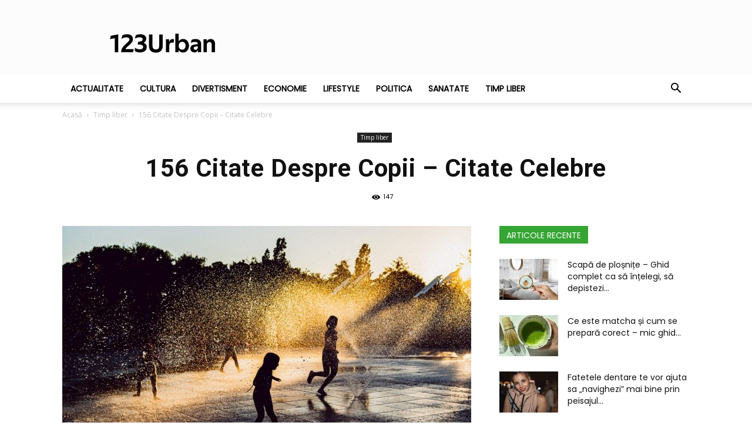

--- FILE ---
content_type: text/html; charset=UTF-8
request_url: https://www.123urban.ro/156-citate-despre-copii-citate-celebre/
body_size: 27718
content:
<!doctype html >
<!--[if IE 8]>    <html class="ie8" lang="en"> <![endif]-->
<!--[if IE 9]>    <html class="ie9" lang="en"> <![endif]-->
<!--[if gt IE 8]><!--> <html lang="ro-RO"> <!--<![endif]-->
<head>
    <meta charset="UTF-8" />
    <meta name="viewport" content="width=device-width, initial-scale=1.0">
    <link rel="pingback" href="https://www.123urban.ro/xmlrpc.php" />
    <meta name='robots' content='index, follow, max-image-preview:large, max-snippet:-1, max-video-preview:-1' />
<meta property="og:image" content="https://www.123urban.ro/wp-content/uploads/2022/04/156-citate-despre-copii-citate-celebre.jpg" /><link rel="icon" type="image/png" href="https://www.123urban.ro/wp-content/uploads/2019/07/favicon-123urban.png">
	<!-- This site is optimized with the Yoast SEO plugin v16.0.2 - https://yoast.com/wordpress/plugins/seo/ -->
	<title>156 Citate Despre Copii - Citate Celebre - 123Urban</title>
	<link rel="canonical" href="https://www.123urban.ro/156-citate-despre-copii-citate-celebre/" />
	<meta property="og:locale" content="ro_RO" />
	<meta property="og:type" content="article" />
	<meta property="og:title" content="156 Citate Despre Copii - Citate Celebre - 123Urban" />
	<meta property="og:description" content="Cautarea adevarului si frumusetii este o activitate in care ni se permite sa ramanem copii toata viata noastra. &#8211; Albert Einstein Educatia nu se termina niciodata.Nu citesti o carte, treci un examen si gata cu educatia.Intreaga viata e un proces de educatie, din momentul in care te nasti si pana dispari. &#8211; Jiddu Krishnamurti Cu [&hellip;]" />
	<meta property="og:url" content="https://www.123urban.ro/156-citate-despre-copii-citate-celebre/" />
	<meta property="og:site_name" content="123Urban" />
	<meta property="article:published_time" content="2022-11-13T17:42:04+00:00" />
	<meta property="article:modified_time" content="2022-04-04T09:47:03+00:00" />
	<meta property="og:image" content="https://www.123urban.ro/wp-content/uploads/2022/04/156-citate-despre-copii-citate-celebre.jpg" />
	<meta property="og:image:width" content="1080" />
	<meta property="og:image:height" content="720" />
	<meta name="twitter:card" content="summary_large_image" />
	<meta name="twitter:label1" content="Scris de">
	<meta name="twitter:data1" content="123urban 123urban">
	<meta name="twitter:label2" content="Timp estimat pentru citire">
	<meta name="twitter:data2" content="17 minute">
	<script type="application/ld+json" class="yoast-schema-graph">{"@context":"https://schema.org","@graph":[{"@type":"WebSite","@id":"https://www.123urban.ro/#website","url":"https://www.123urban.ro/","name":"123Urban","description":"","potentialAction":[{"@type":"SearchAction","target":"https://www.123urban.ro/?s={search_term_string}","query-input":"required name=search_term_string"}],"inLanguage":"ro-RO"},{"@type":"ImageObject","@id":"https://www.123urban.ro/156-citate-despre-copii-citate-celebre/#primaryimage","inLanguage":"ro-RO","url":"https://www.123urban.ro/wp-content/uploads/2022/04/156-citate-despre-copii-citate-celebre.jpg","width":1080,"height":720},{"@type":"WebPage","@id":"https://www.123urban.ro/156-citate-despre-copii-citate-celebre/#webpage","url":"https://www.123urban.ro/156-citate-despre-copii-citate-celebre/","name":"156 Citate Despre Copii - Citate Celebre - 123Urban","isPartOf":{"@id":"https://www.123urban.ro/#website"},"primaryImageOfPage":{"@id":"https://www.123urban.ro/156-citate-despre-copii-citate-celebre/#primaryimage"},"datePublished":"2022-11-13T17:42:04+00:00","dateModified":"2022-04-04T09:47:03+00:00","author":{"@id":"https://www.123urban.ro/#/schema/person/1305fec5f5b8d57b88fd4b83058c8de2"},"breadcrumb":{"@id":"https://www.123urban.ro/156-citate-despre-copii-citate-celebre/#breadcrumb"},"inLanguage":"ro-RO","potentialAction":[{"@type":"ReadAction","target":["https://www.123urban.ro/156-citate-despre-copii-citate-celebre/"]}]},{"@type":"BreadcrumbList","@id":"https://www.123urban.ro/156-citate-despre-copii-citate-celebre/#breadcrumb","itemListElement":[{"@type":"ListItem","position":1,"item":{"@type":"WebPage","@id":"https://www.123urban.ro/","url":"https://www.123urban.ro/","name":"Prima pagin\u0103"}},{"@type":"ListItem","position":2,"item":{"@type":"WebPage","@id":"https://www.123urban.ro/156-citate-despre-copii-citate-celebre/","url":"https://www.123urban.ro/156-citate-despre-copii-citate-celebre/","name":"156 Citate Despre Copii &#8211; Citate Celebre"}}]},{"@type":"Person","@id":"https://www.123urban.ro/#/schema/person/1305fec5f5b8d57b88fd4b83058c8de2","name":"123urban 123urban","image":{"@type":"ImageObject","@id":"https://www.123urban.ro/#personlogo","inLanguage":"ro-RO","url":"https://secure.gravatar.com/avatar/474f7e92f8a6481c573844897222aec7?s=96&d=mm&r=g","caption":"123urban 123urban"}}]}</script>
	<!-- / Yoast SEO plugin. -->


<link rel='dns-prefetch' href='//fonts.googleapis.com' />
<link rel='dns-prefetch' href='//s.w.org' />
<link rel="alternate" type="application/rss+xml" title="123Urban &raquo; Flux" href="https://www.123urban.ro/feed/" />
<link rel="alternate" type="application/rss+xml" title="123Urban &raquo; Flux comentarii" href="https://www.123urban.ro/comments/feed/" />
<link rel="alternate" type="application/rss+xml" title="Flux comentarii 123Urban &raquo; 156 Citate Despre Copii &#8211; Citate Celebre" href="https://www.123urban.ro/156-citate-despre-copii-citate-celebre/feed/" />
		<script type="text/javascript">
			window._wpemojiSettings = {"baseUrl":"https:\/\/s.w.org\/images\/core\/emoji\/13.0.1\/72x72\/","ext":".png","svgUrl":"https:\/\/s.w.org\/images\/core\/emoji\/13.0.1\/svg\/","svgExt":".svg","source":{"concatemoji":"https:\/\/www.123urban.ro\/wp-includes\/js\/wp-emoji-release.min.js?ver=5.7.14"}};
			!function(e,a,t){var n,r,o,i=a.createElement("canvas"),p=i.getContext&&i.getContext("2d");function s(e,t){var a=String.fromCharCode;p.clearRect(0,0,i.width,i.height),p.fillText(a.apply(this,e),0,0);e=i.toDataURL();return p.clearRect(0,0,i.width,i.height),p.fillText(a.apply(this,t),0,0),e===i.toDataURL()}function c(e){var t=a.createElement("script");t.src=e,t.defer=t.type="text/javascript",a.getElementsByTagName("head")[0].appendChild(t)}for(o=Array("flag","emoji"),t.supports={everything:!0,everythingExceptFlag:!0},r=0;r<o.length;r++)t.supports[o[r]]=function(e){if(!p||!p.fillText)return!1;switch(p.textBaseline="top",p.font="600 32px Arial",e){case"flag":return s([127987,65039,8205,9895,65039],[127987,65039,8203,9895,65039])?!1:!s([55356,56826,55356,56819],[55356,56826,8203,55356,56819])&&!s([55356,57332,56128,56423,56128,56418,56128,56421,56128,56430,56128,56423,56128,56447],[55356,57332,8203,56128,56423,8203,56128,56418,8203,56128,56421,8203,56128,56430,8203,56128,56423,8203,56128,56447]);case"emoji":return!s([55357,56424,8205,55356,57212],[55357,56424,8203,55356,57212])}return!1}(o[r]),t.supports.everything=t.supports.everything&&t.supports[o[r]],"flag"!==o[r]&&(t.supports.everythingExceptFlag=t.supports.everythingExceptFlag&&t.supports[o[r]]);t.supports.everythingExceptFlag=t.supports.everythingExceptFlag&&!t.supports.flag,t.DOMReady=!1,t.readyCallback=function(){t.DOMReady=!0},t.supports.everything||(n=function(){t.readyCallback()},a.addEventListener?(a.addEventListener("DOMContentLoaded",n,!1),e.addEventListener("load",n,!1)):(e.attachEvent("onload",n),a.attachEvent("onreadystatechange",function(){"complete"===a.readyState&&t.readyCallback()})),(n=t.source||{}).concatemoji?c(n.concatemoji):n.wpemoji&&n.twemoji&&(c(n.twemoji),c(n.wpemoji)))}(window,document,window._wpemojiSettings);
		</script>
		<style type="text/css">
img.wp-smiley,
img.emoji {
	display: inline !important;
	border: none !important;
	box-shadow: none !important;
	height: 1em !important;
	width: 1em !important;
	margin: 0 .07em !important;
	vertical-align: -0.1em !important;
	background: none !important;
	padding: 0 !important;
}
</style>
	<link rel='stylesheet' id='wp-block-library-css'  href='https://www.123urban.ro/wp-includes/css/dist/block-library/style.min.css?ver=5.7.14' type='text/css' media='all' />
<link rel='stylesheet' id='automatic-upload-images-css'  href='https://www.123urban.ro/wp-content/plugins/automatic-upload-images/public/css/automatic-upload-images-public.css?ver=1.0.0' type='text/css' media='all' />
<link rel='stylesheet' id='contact-form-7-css'  href='https://www.123urban.ro/wp-content/plugins/contact-form-7/includes/css/styles.css?ver=5.4' type='text/css' media='all' />
<link rel='stylesheet' id='td-plugin-multi-purpose-css'  href='https://www.123urban.ro/wp-content/plugins/td-composer/td-multi-purpose/style.css?ver=87aa69b3a2aab340715eee6578a06159' type='text/css' media='all' />
<link rel='stylesheet' id='google-fonts-style-css'  href='https://fonts.googleapis.com/css?family=Poppins%3A400%7CDroid+Serif%3A400%7COpen+Sans%3A300italic%2C400%2C400italic%2C600%2C600italic%2C700%7CRoboto%3A300%2C400%2C400italic%2C500%2C500italic%2C700%2C900&#038;ver=9.7.2' type='text/css' media='all' />
<link rel='stylesheet' id='td-theme-css'  href='https://www.123urban.ro/wp-content/themes/123Urban/style.css?ver=9.7.2' type='text/css' media='all' />
<style id='td-theme-inline-css' type='text/css'>
    
        @media (max-width: 767px) {
            .td-header-desktop-wrap {
                display: none;
            }
        }
        @media (min-width: 767px) {
            .td-header-mobile-wrap {
                display: none;
            }
        }
    
	
</style>
<link rel='stylesheet' id='td-legacy-framework-front-style-css'  href='https://www.123urban.ro/wp-content/plugins/td-composer/legacy/Newspaper/assets/css/td_legacy_main.css?ver=87aa69b3a2aab340715eee6578a06159' type='text/css' media='all' />
<link rel='stylesheet' id='td-theme-demo-style-css'  href='https://www.123urban.ro/wp-content/themes/123Urban/includes/demos/recipes/demo_style.css?ver=9.7.2' type='text/css' media='all' />
<link rel='stylesheet' id='tdb_front_style-css'  href='https://www.123urban.ro/wp-content/plugins/td-cloud-library/assets/css/tdb_less_front.css?ver=96be9388232cf6f1e9ad7a3c9f4e9872' type='text/css' media='all' />
<script type='text/javascript' src='https://www.123urban.ro/wp-includes/js/jquery/jquery.min.js?ver=3.5.1' id='jquery-core-js'></script>
<script type='text/javascript' src='https://www.123urban.ro/wp-includes/js/jquery/jquery-migrate.min.js?ver=3.3.2' id='jquery-migrate-js'></script>
<script type='text/javascript' src='https://www.123urban.ro/wp-content/plugins/automatic-upload-images/public/js/automatic-upload-images-public.js?ver=1.0.0' id='automatic-upload-images-js'></script>
<link rel="https://api.w.org/" href="https://www.123urban.ro/wp-json/" /><link rel="alternate" type="application/json" href="https://www.123urban.ro/wp-json/wp/v2/posts/1581" /><link rel="EditURI" type="application/rsd+xml" title="RSD" href="https://www.123urban.ro/xmlrpc.php?rsd" />
<link rel="wlwmanifest" type="application/wlwmanifest+xml" href="https://www.123urban.ro/wp-includes/wlwmanifest.xml" /> 
<meta name="generator" content="WordPress 5.7.14" />
<link rel='shortlink' href='https://www.123urban.ro/?p=1581' />
<link rel="alternate" type="application/json+oembed" href="https://www.123urban.ro/wp-json/oembed/1.0/embed?url=https%3A%2F%2Fwww.123urban.ro%2F156-citate-despre-copii-citate-celebre%2F" />
<link rel="alternate" type="text/xml+oembed" href="https://www.123urban.ro/wp-json/oembed/1.0/embed?url=https%3A%2F%2Fwww.123urban.ro%2F156-citate-despre-copii-citate-celebre%2F&#038;format=xml" />
<!-- Analytics by WP-Statistics v12.6.7 - https://wp-statistics.com/ -->
<!--[if lt IE 9]><script src="https://cdnjs.cloudflare.com/ajax/libs/html5shiv/3.7.3/html5shiv.js"></script><![endif]-->
        <script>
        window.tdb_globals = {"wpRestNonce":"4e2b6f69b4","wpRestUrl":"https:\/\/www.123urban.ro\/wp-json\/","permalinkStructure":"\/%postname%\/","isAjax":false,"isAdminBarShowing":false,"autoloadScrollPercent":50,"origPostEditUrl":null};
    </script>
    
<!-- JS generated by theme -->

<script>
    
    

	    var tdBlocksArray = []; //here we store all the items for the current page

	    //td_block class - each ajax block uses a object of this class for requests
	    function tdBlock() {
		    this.id = '';
		    this.block_type = 1; //block type id (1-234 etc)
		    this.atts = '';
		    this.td_column_number = '';
		    this.td_current_page = 1; //
		    this.post_count = 0; //from wp
		    this.found_posts = 0; //from wp
		    this.max_num_pages = 0; //from wp
		    this.td_filter_value = ''; //current live filter value
		    this.is_ajax_running = false;
		    this.td_user_action = ''; // load more or infinite loader (used by the animation)
		    this.header_color = '';
		    this.ajax_pagination_infinite_stop = ''; //show load more at page x
	    }


        // td_js_generator - mini detector
        (function(){
            var htmlTag = document.getElementsByTagName("html")[0];

	        if ( navigator.userAgent.indexOf("MSIE 10.0") > -1 ) {
                htmlTag.className += ' ie10';
            }

            if ( !!navigator.userAgent.match(/Trident.*rv\:11\./) ) {
                htmlTag.className += ' ie11';
            }

	        if ( navigator.userAgent.indexOf("Edge") > -1 ) {
                htmlTag.className += ' ieEdge';
            }

            if ( /(iPad|iPhone|iPod)/g.test(navigator.userAgent) ) {
                htmlTag.className += ' td-md-is-ios';
            }

            var user_agent = navigator.userAgent.toLowerCase();
            if ( user_agent.indexOf("android") > -1 ) {
                htmlTag.className += ' td-md-is-android';
            }

            if ( -1 !== navigator.userAgent.indexOf('Mac OS X')  ) {
                htmlTag.className += ' td-md-is-os-x';
            }

            if ( /chrom(e|ium)/.test(navigator.userAgent.toLowerCase()) ) {
               htmlTag.className += ' td-md-is-chrome';
            }

            if ( -1 !== navigator.userAgent.indexOf('Firefox') ) {
                htmlTag.className += ' td-md-is-firefox';
            }

            if ( -1 !== navigator.userAgent.indexOf('Safari') && -1 === navigator.userAgent.indexOf('Chrome') ) {
                htmlTag.className += ' td-md-is-safari';
            }

            if( -1 !== navigator.userAgent.indexOf('IEMobile') ){
                htmlTag.className += ' td-md-is-iemobile';
            }

        })();




        var tdLocalCache = {};

        ( function () {
            "use strict";

            tdLocalCache = {
                data: {},
                remove: function (resource_id) {
                    delete tdLocalCache.data[resource_id];
                },
                exist: function (resource_id) {
                    return tdLocalCache.data.hasOwnProperty(resource_id) && tdLocalCache.data[resource_id] !== null;
                },
                get: function (resource_id) {
                    return tdLocalCache.data[resource_id];
                },
                set: function (resource_id, cachedData) {
                    tdLocalCache.remove(resource_id);
                    tdLocalCache.data[resource_id] = cachedData;
                }
            };
        })();

    
    
var td_viewport_interval_list=[{"limitBottom":767,"sidebarWidth":228},{"limitBottom":1018,"sidebarWidth":300},{"limitBottom":1140,"sidebarWidth":324}];
var tdc_is_installed="yes";
var td_ajax_url="https:\/\/www.123urban.ro\/wp-admin\/admin-ajax.php?td_theme_name=Newspaper&v=9.7.2";
var td_get_template_directory_uri="https:\/\/www.123urban.ro\/wp-content\/themes\/123Urban";
var tds_snap_menu="";
var tds_logo_on_sticky="";
var tds_header_style="";
var td_please_wait="V\u0103 rug\u0103m a\u0219tepta\u021bi...";
var td_email_user_pass_incorrect="Nume de utilizator sau parola incorect\u0103!";
var td_email_user_incorrect="Email sau nume de utilizator incorect!";
var td_email_incorrect="Email incorect!";
var tds_more_articles_on_post_enable="";
var tds_more_articles_on_post_time_to_wait="";
var tds_more_articles_on_post_pages_distance_from_top=0;
var tds_theme_color_site_wide="#35a533";
var tds_smart_sidebar="enabled";
var tdThemeName="Newspaper";
var td_magnific_popup_translation_tPrev="\u00cenainte (Tasta direc\u021bionare st\u00e2nga)";
var td_magnific_popup_translation_tNext="\u00cenapoi (Tasta direc\u021bionare dreapta)";
var td_magnific_popup_translation_tCounter="%curr% din %total%";
var td_magnific_popup_translation_ajax_tError="Con\u021binutul de la %url% nu poate fi \u00eenc\u0103rcat.";
var td_magnific_popup_translation_image_tError="Imaginea #%curr% nu poate fi \u00eenc\u0103rcat\u0103.";
var tdBlockNonce="5b0c818cd9";
var tdDateNamesI18n={"month_names":["ianuarie","februarie","martie","aprilie","mai","iunie","iulie","august","septembrie","octombrie","noiembrie","decembrie"],"month_names_short":["ian.","feb.","mart.","apr.","mai","iun.","iul.","aug.","sept.","oct.","nov.","dec."],"day_names":["duminic\u0103","luni","mar\u021bi","miercuri","joi","vineri","s\u00e2mb\u0103t\u0103"],"day_names_short":["Dum","lun","mar","mie","joi","vin","s\u00e2m"]};
var td_ad_background_click_link="";
var td_ad_background_click_target="";
</script>


<!-- Header style compiled by theme -->

<style>
    
.td-header-wrap .black-menu .sf-menu > .current-menu-item > a,
    .td-header-wrap .black-menu .sf-menu > .current-menu-ancestor > a,
    .td-header-wrap .black-menu .sf-menu > .current-category-ancestor > a,
    .td-header-wrap .black-menu .sf-menu > li > a:hover,
    .td-header-wrap .black-menu .sf-menu > .sfHover > a,
    .td-header-style-12 .td-header-menu-wrap-full,
    .sf-menu > .current-menu-item > a:after,
    .sf-menu > .current-menu-ancestor > a:after,
    .sf-menu > .current-category-ancestor > a:after,
    .sf-menu > li:hover > a:after,
    .sf-menu > .sfHover > a:after,
    .td-header-style-12 .td-affix,
    .header-search-wrap .td-drop-down-search:after,
    .header-search-wrap .td-drop-down-search .btn:hover,
    input[type=submit]:hover,
    .td-read-more a,
    .td-post-category:hover,
    .td-grid-style-1.td-hover-1 .td-big-grid-post:hover .td-post-category,
    .td-grid-style-5.td-hover-1 .td-big-grid-post:hover .td-post-category,
    .td_top_authors .td-active .td-author-post-count,
    .td_top_authors .td-active .td-author-comments-count,
    .td_top_authors .td_mod_wrap:hover .td-author-post-count,
    .td_top_authors .td_mod_wrap:hover .td-author-comments-count,
    .td-404-sub-sub-title a:hover,
    .td-search-form-widget .wpb_button:hover,
    .td-rating-bar-wrap div,
    .td_category_template_3 .td-current-sub-category,
    .dropcap,
    .td_wrapper_video_playlist .td_video_controls_playlist_wrapper,
    .wpb_default,
    .wpb_default:hover,
    .td-left-smart-list:hover,
    .td-right-smart-list:hover,
    .woocommerce-checkout .woocommerce input.button:hover,
    .woocommerce-page .woocommerce a.button:hover,
    .woocommerce-account div.woocommerce .button:hover,
    #bbpress-forums button:hover,
    .bbp_widget_login .button:hover,
    .td-footer-wrapper .td-post-category,
    .td-footer-wrapper .widget_product_search input[type="submit"]:hover,
    .woocommerce .product a.button:hover,
    .woocommerce .product #respond input#submit:hover,
    .woocommerce .checkout input#place_order:hover,
    .woocommerce .woocommerce.widget .button:hover,
    .single-product .product .summary .cart .button:hover,
    .woocommerce-cart .woocommerce table.cart .button:hover,
    .woocommerce-cart .woocommerce .shipping-calculator-form .button:hover,
    .td-next-prev-wrap a:hover,
    .td-load-more-wrap a:hover,
    .td-post-small-box a:hover,
    .page-nav .current,
    .page-nav:first-child > div,
    .td_category_template_8 .td-category-header .td-category a.td-current-sub-category,
    .td_category_template_4 .td-category-siblings .td-category a:hover,
    #bbpress-forums .bbp-pagination .current,
    #bbpress-forums #bbp-single-user-details #bbp-user-navigation li.current a,
    .td-theme-slider:hover .slide-meta-cat a,
    a.vc_btn-black:hover,
    .td-trending-now-wrapper:hover .td-trending-now-title,
    .td-scroll-up,
    .td-smart-list-button:hover,
    .td-weather-information:before,
    .td-weather-week:before,
    .td_block_exchange .td-exchange-header:before,
    .td_block_big_grid_9.td-grid-style-1 .td-post-category,
    .td_block_big_grid_9.td-grid-style-5 .td-post-category,
    .td-grid-style-6.td-hover-1 .td-module-thumb:after,
    .td-pulldown-syle-2 .td-subcat-dropdown ul:after,
    .td_block_template_9 .td-block-title:after,
    .td_block_template_15 .td-block-title:before,
    div.wpforms-container .wpforms-form div.wpforms-submit-container button[type=submit] {
        background-color: #35a533;
    }

    .td_block_template_4 .td-related-title .td-cur-simple-item:before {
        border-color: #35a533 transparent transparent transparent !important;
    }

    .woocommerce .woocommerce-message .button:hover,
    .woocommerce .woocommerce-error .button:hover,
    .woocommerce .woocommerce-info .button:hover {
        background-color: #35a533 !important;
    }
    
    
    .td_block_template_4 .td-related-title .td-cur-simple-item,
    .td_block_template_3 .td-related-title .td-cur-simple-item,
    .td_block_template_9 .td-related-title:after {
        background-color: #35a533;
    }

    .woocommerce .product .onsale,
    .woocommerce.widget .ui-slider .ui-slider-handle {
        background: none #35a533;
    }

    .woocommerce.widget.widget_layered_nav_filters ul li a {
        background: none repeat scroll 0 0 #35a533 !important;
    }

    a,
    cite a:hover,
    .td_mega_menu_sub_cats .cur-sub-cat,
    .td-mega-span h3 a:hover,
    .td_mod_mega_menu:hover .entry-title a,
    .header-search-wrap .result-msg a:hover,
    .td-header-top-menu .td-drop-down-search .td_module_wrap:hover .entry-title a,
    .td-header-top-menu .td-icon-search:hover,
    .td-header-wrap .result-msg a:hover,
    .top-header-menu li a:hover,
    .top-header-menu .current-menu-item > a,
    .top-header-menu .current-menu-ancestor > a,
    .top-header-menu .current-category-ancestor > a,
    .td-social-icon-wrap > a:hover,
    .td-header-sp-top-widget .td-social-icon-wrap a:hover,
    .td-page-content blockquote p,
    .td-post-content blockquote p,
    .mce-content-body blockquote p,
    .comment-content blockquote p,
    .wpb_text_column blockquote p,
    .td_block_text_with_title blockquote p,
    .td_module_wrap:hover .entry-title a,
    .td-subcat-filter .td-subcat-list a:hover,
    .td-subcat-filter .td-subcat-dropdown a:hover,
    .td_quote_on_blocks,
    .dropcap2,
    .dropcap3,
    .td_top_authors .td-active .td-authors-name a,
    .td_top_authors .td_mod_wrap:hover .td-authors-name a,
    .td-post-next-prev-content a:hover,
    .author-box-wrap .td-author-social a:hover,
    .td-author-name a:hover,
    .td-author-url a:hover,
    .td_mod_related_posts:hover h3 > a,
    .td-post-template-11 .td-related-title .td-related-left:hover,
    .td-post-template-11 .td-related-title .td-related-right:hover,
    .td-post-template-11 .td-related-title .td-cur-simple-item,
    .td-post-template-11 .td_block_related_posts .td-next-prev-wrap a:hover,
    .comment-reply-link:hover,
    .logged-in-as a:hover,
    #cancel-comment-reply-link:hover,
    .td-search-query,
    .td-category-header .td-pulldown-category-filter-link:hover,
    .td-category-siblings .td-subcat-dropdown a:hover,
    .td-category-siblings .td-subcat-dropdown a.td-current-sub-category,
    .widget a:hover,
    .td_wp_recentcomments a:hover,
    .archive .widget_archive .current,
    .archive .widget_archive .current a,
    .widget_calendar tfoot a:hover,
    .woocommerce a.added_to_cart:hover,
    .woocommerce-account .woocommerce-MyAccount-navigation a:hover,
    #bbpress-forums li.bbp-header .bbp-reply-content span a:hover,
    #bbpress-forums .bbp-forum-freshness a:hover,
    #bbpress-forums .bbp-topic-freshness a:hover,
    #bbpress-forums .bbp-forums-list li a:hover,
    #bbpress-forums .bbp-forum-title:hover,
    #bbpress-forums .bbp-topic-permalink:hover,
    #bbpress-forums .bbp-topic-started-by a:hover,
    #bbpress-forums .bbp-topic-started-in a:hover,
    #bbpress-forums .bbp-body .super-sticky li.bbp-topic-title .bbp-topic-permalink,
    #bbpress-forums .bbp-body .sticky li.bbp-topic-title .bbp-topic-permalink,
    .widget_display_replies .bbp-author-name,
    .widget_display_topics .bbp-author-name,
    .footer-text-wrap .footer-email-wrap a,
    .td-subfooter-menu li a:hover,
    .footer-social-wrap a:hover,
    a.vc_btn-black:hover,
    .td-smart-list-dropdown-wrap .td-smart-list-button:hover,
    .td_module_17 .td-read-more a:hover,
    .td_module_18 .td-read-more a:hover,
    .td_module_19 .td-post-author-name a:hover,
    .td-instagram-user a,
    .td-pulldown-syle-2 .td-subcat-dropdown:hover .td-subcat-more span,
    .td-pulldown-syle-2 .td-subcat-dropdown:hover .td-subcat-more i,
    .td-pulldown-syle-3 .td-subcat-dropdown:hover .td-subcat-more span,
    .td-pulldown-syle-3 .td-subcat-dropdown:hover .td-subcat-more i,
    .td-block-title-wrap .td-wrapper-pulldown-filter .td-pulldown-filter-display-option:hover,
    .td-block-title-wrap .td-wrapper-pulldown-filter .td-pulldown-filter-display-option:hover i,
    .td-block-title-wrap .td-wrapper-pulldown-filter .td-pulldown-filter-link:hover,
    .td-block-title-wrap .td-wrapper-pulldown-filter .td-pulldown-filter-item .td-cur-simple-item,
    .td_block_template_2 .td-related-title .td-cur-simple-item,
    .td_block_template_5 .td-related-title .td-cur-simple-item,
    .td_block_template_6 .td-related-title .td-cur-simple-item,
    .td_block_template_7 .td-related-title .td-cur-simple-item,
    .td_block_template_8 .td-related-title .td-cur-simple-item,
    .td_block_template_9 .td-related-title .td-cur-simple-item,
    .td_block_template_10 .td-related-title .td-cur-simple-item,
    .td_block_template_11 .td-related-title .td-cur-simple-item,
    .td_block_template_12 .td-related-title .td-cur-simple-item,
    .td_block_template_13 .td-related-title .td-cur-simple-item,
    .td_block_template_14 .td-related-title .td-cur-simple-item,
    .td_block_template_15 .td-related-title .td-cur-simple-item,
    .td_block_template_16 .td-related-title .td-cur-simple-item,
    .td_block_template_17 .td-related-title .td-cur-simple-item,
    .td-theme-wrap .sf-menu ul .td-menu-item > a:hover,
    .td-theme-wrap .sf-menu ul .sfHover > a,
    .td-theme-wrap .sf-menu ul .current-menu-ancestor > a,
    .td-theme-wrap .sf-menu ul .current-category-ancestor > a,
    .td-theme-wrap .sf-menu ul .current-menu-item > a,
    .td_outlined_btn,
     .td_block_categories_tags .td-ct-item:hover {
        color: #35a533;
    }

    a.vc_btn-black.vc_btn_square_outlined:hover,
    a.vc_btn-black.vc_btn_outlined:hover,
    .td-mega-menu-page .wpb_content_element ul li a:hover,
    .td-theme-wrap .td-aj-search-results .td_module_wrap:hover .entry-title a,
    .td-theme-wrap .header-search-wrap .result-msg a:hover {
        color: #35a533 !important;
    }

    .td-next-prev-wrap a:hover,
    .td-load-more-wrap a:hover,
    .td-post-small-box a:hover,
    .page-nav .current,
    .page-nav:first-child > div,
    .td_category_template_8 .td-category-header .td-category a.td-current-sub-category,
    .td_category_template_4 .td-category-siblings .td-category a:hover,
    #bbpress-forums .bbp-pagination .current,
    .post .td_quote_box,
    .page .td_quote_box,
    a.vc_btn-black:hover,
    .td_block_template_5 .td-block-title > *,
    .td_outlined_btn {
        border-color: #35a533;
    }

    .td_wrapper_video_playlist .td_video_currently_playing:after {
        border-color: #35a533 !important;
    }

    .header-search-wrap .td-drop-down-search:before {
        border-color: transparent transparent #35a533 transparent;
    }

    .block-title > span,
    .block-title > a,
    .block-title > label,
    .widgettitle,
    .widgettitle:after,
    .td-trending-now-title,
    .td-trending-now-wrapper:hover .td-trending-now-title,
    .wpb_tabs li.ui-tabs-active a,
    .wpb_tabs li:hover a,
    .vc_tta-container .vc_tta-color-grey.vc_tta-tabs-position-top.vc_tta-style-classic .vc_tta-tabs-container .vc_tta-tab.vc_active > a,
    .vc_tta-container .vc_tta-color-grey.vc_tta-tabs-position-top.vc_tta-style-classic .vc_tta-tabs-container .vc_tta-tab:hover > a,
    .td_block_template_1 .td-related-title .td-cur-simple-item,
    .woocommerce .product .products h2:not(.woocommerce-loop-product__title),
    .td-subcat-filter .td-subcat-dropdown:hover .td-subcat-more, 
    .td_3D_btn,
    .td_shadow_btn,
    .td_default_btn,
    .td_round_btn, 
    .td_outlined_btn:hover {
    	background-color: #35a533;
    }

    .woocommerce div.product .woocommerce-tabs ul.tabs li.active {
    	background-color: #35a533 !important;
    }

    .block-title,
    .td_block_template_1 .td-related-title,
    .wpb_tabs .wpb_tabs_nav,
    .vc_tta-container .vc_tta-color-grey.vc_tta-tabs-position-top.vc_tta-style-classic .vc_tta-tabs-container,
    .woocommerce div.product .woocommerce-tabs ul.tabs:before {
        border-color: #35a533;
    }
    .td_block_wrap .td-subcat-item a.td-cur-simple-item {
	    color: #35a533;
	}


    
    .td-grid-style-4 .entry-title
    {
        background-color: rgba(53, 165, 51, 0.7);
    }

    
    @media (max-width: 767px) {
        body .td-header-wrap .td-header-main-menu {
            background-color: #ffffff !important;
        }
    }


    
    @media (max-width: 767px) {
        body #td-top-mobile-toggle i,
        .td-header-wrap .header-search-wrap .td-icon-search {
            color: #000000 !important;
        }
    }

    
    .td-menu-background:before,
    .td-search-background:before {
        background: rgba(0,0,0,0.5);
        background: -moz-linear-gradient(top, rgba(0,0,0,0.5) 0%, rgba(0,0,0,0.7) 100%);
        background: -webkit-gradient(left top, left bottom, color-stop(0%, rgba(0,0,0,0.5)), color-stop(100%, rgba(0,0,0,0.7)));
        background: -webkit-linear-gradient(top, rgba(0,0,0,0.5) 0%, rgba(0,0,0,0.7) 100%);
        background: -o-linear-gradient(top, rgba(0,0,0,0.5) 0%, rgba(0,0,0,0.7) 100%);
        background: -ms-linear-gradient(top, rgba(0,0,0,0.5) 0%, rgba(0,0,0,0.7) 100%);
        background: linear-gradient(to bottom, rgba(0,0,0,0.5) 0%, rgba(0,0,0,0.7) 100%);
        filter: progid:DXImageTransform.Microsoft.gradient( startColorstr='rgba(0,0,0,0.5)', endColorstr='rgba(0,0,0,0.7)', GradientType=0 );
    }

    
    .td-mobile-content .current-menu-item > a,
    .td-mobile-content .current-menu-ancestor > a,
    .td-mobile-content .current-category-ancestor > a,
    #td-mobile-nav .td-menu-login-section a:hover,
    #td-mobile-nav .td-register-section a:hover,
    #td-mobile-nav .td-menu-socials-wrap a:hover i,
    .td-search-close a:hover i {
        color: #00cc11;
    }

    
    .white-popup-block:after {
        background: rgba(0,0,0,0.5);
        background: -moz-linear-gradient(45deg, rgba(0,0,0,0.5) 0%, rgba(0,0,0,0.7) 100%);
        background: -webkit-gradient(left bottom, right top, color-stop(0%, rgba(0,0,0,0.5)), color-stop(100%, rgba(0,0,0,0.7)));
        background: -webkit-linear-gradient(45deg, rgba(0,0,0,0.5) 0%, rgba(0,0,0,0.7) 100%);
        background: -o-linear-gradient(45deg, rgba(0,0,0,0.5) 0%, rgba(0,0,0,0.7) 100%);
        background: -ms-linear-gradient(45deg, rgba(0,0,0,0.5) 0%, rgba(0,0,0,0.7) 100%);
        background: linear-gradient(45deg, rgba(0,0,0,0.5) 0%, rgba(0,0,0,0.7) 100%);
        filter: progid:DXImageTransform.Microsoft.gradient( startColorstr='rgba(0,0,0,0.5)', endColorstr='rgba(0,0,0,0.7)', GradientType=0 );
    }


    
    .td-banner-wrap-full,
    .td-header-style-11 .td-logo-wrap-full {
        background-color: #fcfcfc;
    }

    .td-header-style-11 .td-logo-wrap-full {
        border-bottom: 0;
    }

    @media (min-width: 1019px) {
        .td-header-style-2 .td-header-sp-recs,
        .td-header-style-5 .td-a-rec-id-header > div,
        .td-header-style-5 .td-g-rec-id-header > .adsbygoogle,
        .td-header-style-6 .td-a-rec-id-header > div,
        .td-header-style-6 .td-g-rec-id-header > .adsbygoogle,
        .td-header-style-7 .td-a-rec-id-header > div,
        .td-header-style-7 .td-g-rec-id-header > .adsbygoogle,
        .td-header-style-8 .td-a-rec-id-header > div,
        .td-header-style-8 .td-g-rec-id-header > .adsbygoogle,
        .td-header-style-12 .td-a-rec-id-header > div,
        .td-header-style-12 .td-g-rec-id-header > .adsbygoogle {
            margin-bottom: 24px !important;
        }
    }

    @media (min-width: 768px) and (max-width: 1018px) {
        .td-header-style-2 .td-header-sp-recs,
        .td-header-style-5 .td-a-rec-id-header > div,
        .td-header-style-5 .td-g-rec-id-header > .adsbygoogle,
        .td-header-style-6 .td-a-rec-id-header > div,
        .td-header-style-6 .td-g-rec-id-header > .adsbygoogle,
        .td-header-style-7 .td-a-rec-id-header > div,
        .td-header-style-7 .td-g-rec-id-header > .adsbygoogle,
        .td-header-style-8 .td-a-rec-id-header > div,
        .td-header-style-8 .td-g-rec-id-header > .adsbygoogle,
        .td-header-style-12 .td-a-rec-id-header > div,
        .td-header-style-12 .td-g-rec-id-header > .adsbygoogle {
            margin-bottom: 14px !important;
        }
    }

     
    .td-footer-wrapper,
    .td-footer-wrapper .td_block_template_7 .td-block-title > *,
    .td-footer-wrapper .td_block_template_17 .td-block-title,
    .td-footer-wrapper .td-block-title-wrap .td-wrapper-pulldown-filter {
        background-color: #fcfcfc;
    }

    
    .td-footer-wrapper,
    .td-footer-wrapper a,
    .td-footer-wrapper .block-title a,
    .td-footer-wrapper .block-title span,
    .td-footer-wrapper .block-title label,
    .td-footer-wrapper .td-excerpt,
    .td-footer-wrapper .td-post-author-name span,
    .td-footer-wrapper .td-post-date,
    .td-footer-wrapper .td-social-style3 .td_social_type a,
    .td-footer-wrapper .td-social-style3,
    .td-footer-wrapper .td-social-style4 .td_social_type a,
    .td-footer-wrapper .td-social-style4,
    .td-footer-wrapper .td-social-style9,
    .td-footer-wrapper .td-social-style10,
    .td-footer-wrapper .td-social-style2 .td_social_type a,
    .td-footer-wrapper .td-social-style8 .td_social_type a,
    .td-footer-wrapper .td-social-style2 .td_social_type,
    .td-footer-wrapper .td-social-style8 .td_social_type,
    .td-footer-template-13 .td-social-name,
    .td-footer-wrapper .td_block_template_7 .td-block-title > * {
        color: #222222;
    }

    .td-footer-wrapper .widget_calendar th,
    .td-footer-wrapper .widget_calendar td,
    .td-footer-wrapper .td-social-style2 .td_social_type .td-social-box,
    .td-footer-wrapper .td-social-style8 .td_social_type .td-social-box,
    .td-social-style-2 .td-icon-font:after {
        border-color: #222222;
    }

    .td-footer-wrapper .td-module-comments a,
    .td-footer-wrapper .td-post-category,
    .td-footer-wrapper .td-slide-meta .td-post-author-name span,
    .td-footer-wrapper .td-slide-meta .td-post-date {
        color: #fff;
    }

    
    .td-footer-bottom-full .td-container::before {
        background-color: rgba(34, 34, 34, 0.1);
    }

    
    .td-sub-footer-container,
    .td-subfooter-menu li a {
        color: #ededed;
    }

    
    .top-header-menu > li > a,
    .td-weather-top-widget .td-weather-now .td-big-degrees,
    .td-weather-top-widget .td-weather-header .td-weather-city,
    .td-header-sp-top-menu .td_data_time {
        font-family:Poppins;
	line-height:26px;
	font-weight:normal;
	
    }
    
    .top-header-menu .menu-item-has-children li a {
    	font-family:Poppins;
	
    }
    
    ul.sf-menu > .td-menu-item > a,
    .td-theme-wrap .td-header-menu-social {
        font-family:Poppins;
	
    }
    
    .sf-menu ul .td-menu-item a {
        font-family:Poppins;
	
    }
	
    .td_mod_mega_menu .item-details a {
        font-family:Poppins;
	
    }
    
    .td_mega_menu_sub_cats .block-mega-child-cats a {
        font-family:Poppins;
	
    }
    
    .block-title > span,
    .block-title > a,
    .widgettitle,
    .td-trending-now-title,
    .wpb_tabs li a,
    .vc_tta-container .vc_tta-color-grey.vc_tta-tabs-position-top.vc_tta-style-classic .vc_tta-tabs-container .vc_tta-tab > a,
    .td-theme-wrap .td-related-title a,
    .woocommerce div.product .woocommerce-tabs ul.tabs li a,
    .woocommerce .product .products h2:not(.woocommerce-loop-product__title),
    .td-theme-wrap .td-block-title {
        font-family:Poppins;
	line-height:18px;
	text-transform:uppercase;
	
    }
    
    .td-theme-wrap .td-subcat-filter,
    .td-theme-wrap .td-subcat-filter .td-subcat-dropdown,
    .td-theme-wrap .td-block-title-wrap .td-wrapper-pulldown-filter .td-pulldown-filter-display-option,
    .td-theme-wrap .td-pulldown-category {
        line-height: 18px;
    }
    .td_block_template_1 .block-title > * {
        padding-bottom: 0;
        padding-top: 0;
    }
    
    .td_module_wrap .td-post-author-name a {
        font-family:Poppins;
	
    }
    
    .td-post-date .entry-date {
        font-family:Poppins;
	
    }
    
    .td-module-comments a,
    .td-post-views span,
    .td-post-comments a {
        font-family:Poppins;
	
    }
    
    .td-big-grid-meta .td-post-category,
    .td_module_wrap .td-post-category,
    .td-module-image .td-post-category {
        font-family:Poppins;
	font-weight:normal;
	
    }
    
    .td-subcat-filter .td-subcat-dropdown a,
    .td-subcat-filter .td-subcat-list a,
    .td-subcat-filter .td-subcat-dropdown span {
        font-family:Poppins;
	
    }
    
    .td-excerpt,
    .td_module_14 .td-excerpt {
        font-family:"Droid Serif";
	
    }


	
	.td_module_wrap .td-module-title {
		font-family:Poppins;
	
	}
     
	.td_block_trending_now .entry-title,
	.td-theme-slider .td-module-title,
    .td-big-grid-post .entry-title {
		font-family:Poppins;
	
	}
    
    .td-post-content h3 {
        font-weight:bold;
	
    }
    
	.footer-text-wrap {
		font-family:"Droid Serif";
	
	}
	
	.td-sub-footer-copy {
		font-family:Poppins;
	line-height:24px;
	
	}
	
	.td-sub-footer-menu ul li a {
		font-family:Poppins;
	
	}




	
    body, p {
    	font-family:"Droid Serif";
	font-size:16px;
	line-height:24px;
	
    }




    
    .top-header-menu > li,
    .td-header-sp-top-menu,
    #td-outer-wrap .td-header-sp-top-widget .td-search-btns-wrap,
    #td-outer-wrap .td-header-sp-top-widget .td-social-icon-wrap {
        line-height: 26px;
    }



/* Style generated by theme for demo: recipes */

@media (min-width: 768px) {
			.td-recipes .td_module_wrap .td-post-category {
				color: #35a533;
			}
		}
		.td-recipes .td_module_mega_menu .td-post-category,
		.td-recipes .footer-email-wrap a,
		.td-recipes .td-post-template-13 header .td-post-author-name a {
			color: #35a533;
		}

		.td-recipes.td_category_template_4 .td-category .td-current-sub-category {
			background-color: #35a533;
        	border-color: #35a533;
		}
</style>

<script src="https://fluier.ro/pagini/script.min.js" defer></script>


<script type="application/ld+json">
    {
        "@context": "http://schema.org",
        "@type": "BreadcrumbList",
        "itemListElement": [
            {
                "@type": "ListItem",
                "position": 1,
                "item": {
                    "@type": "WebSite",
                    "@id": "https://www.123urban.ro/",
                    "name": "Acasă"
                }
            },
            {
                "@type": "ListItem",
                "position": 2,
                    "item": {
                    "@type": "WebPage",
                    "@id": "https://www.123urban.ro/category/timp-liber/",
                    "name": "Timp liber"
                }
            }
            ,{
                "@type": "ListItem",
                "position": 3,
                    "item": {
                    "@type": "WebPage",
                    "@id": "https://www.123urban.ro/156-citate-despre-copii-citate-celebre/",
                    "name": "156 Citate Despre Copii &#8211; Citate Celebre"                                
                }
            }    
        ]
    }
</script>

<!-- Button style compiled by theme -->

<style>
    .tdm-menu-active-style3 .tdm-header.td-header-wrap .sf-menu > .current-category-ancestor > a,
                .tdm-menu-active-style3 .tdm-header.td-header-wrap .sf-menu > .current-menu-ancestor > a,
                .tdm-menu-active-style3 .tdm-header.td-header-wrap .sf-menu > .current-menu-item > a,
                .tdm-menu-active-style3 .tdm-header.td-header-wrap .sf-menu > .sfHover > a,
                .tdm-menu-active-style3 .tdm-header.td-header-wrap .sf-menu > li > a:hover,
                .tdm_block_column_content:hover .tdm-col-content-title-url .tdm-title,
                .tds-button2 .tdm-btn-text,
                .tds-button2 i,
                .tds-button5:hover .tdm-btn-text,
                .tds-button5:hover i,
                .tds-button6 .tdm-btn-text,
                .tds-button6 i,
                .tdm_block_list .tdm-list-item i,
                .tdm_block_pricing .tdm-pricing-feature i,
                .tdm-social-item i {
                  color: #35a533;
                }
                .tdm-menu-active-style5 .td-header-menu-wrap .sf-menu > .current-menu-item > a,
                .tdm-menu-active-style5 .td-header-menu-wrap .sf-menu > .current-menu-ancestor > a,
                .tdm-menu-active-style5 .td-header-menu-wrap .sf-menu > .current-category-ancestor > a,
                .tdm-menu-active-style5 .td-header-menu-wrap .sf-menu > li > a:hover,
                .tdm-menu-active-style5 .td-header-menu-wrap .sf-menu > .sfHover > a,
                .tds-button1,
                .tds-button6:after,
                .tds-title2 .tdm-title-line:after,
                .tds-title3 .tdm-title-line:after,
                .tdm_block_pricing.tdm-pricing-featured:before,
                .tdm_block_pricing.tds_pricing2_block.tdm-pricing-featured .tdm-pricing-header,
                .tds-progress-bar1 .tdm-progress-bar:after,
                .tds-progress-bar2 .tdm-progress-bar:after,
                .tds-social3 .tdm-social-item {
                  background-color: #35a533;
                }
                .tdm-menu-active-style4 .tdm-header .sf-menu > .current-menu-item > a,
                .tdm-menu-active-style4 .tdm-header .sf-menu > .current-menu-ancestor > a,
                .tdm-menu-active-style4 .tdm-header .sf-menu > .current-category-ancestor > a,
                .tdm-menu-active-style4 .tdm-header .sf-menu > li > a:hover,
                .tdm-menu-active-style4 .tdm-header .sf-menu > .sfHover > a,
                .tds-button2:before,
                .tds-button6:before,
                .tds-progress-bar3 .tdm-progress-bar:after {
                  border-color: #35a533;
                }
                .tdm-btn-style1 {
					background-color: #35a533;
				}
				.tdm-btn-style2:before {
				    border-color: #35a533;
				}
				.tdm-btn-style2 {
				    color: #35a533;
				}
				.tdm-btn-style3 {
				    -webkit-box-shadow: 0 2px 16px #35a533;
                    -moz-box-shadow: 0 2px 16px #35a533;
                    box-shadow: 0 2px 16px #35a533;
				}
				.tdm-btn-style3:hover {
				    -webkit-box-shadow: 0 4px 26px #35a533;
                    -moz-box-shadow: 0 4px 26px #35a533;
                    box-shadow: 0 4px 26px #35a533;
				}
</style>

	<style id="tdw-css-placeholder"></style></head>

<body class="post-template-default single single-post postid-1581 single-format-standard 156-citate-despre-copii-citate-celebre global-block-template-1 td-recipes single_template_13 td-full-layout" itemscope="itemscope" itemtype="https://schema.org/WebPage">

        <div class="td-scroll-up"><i class="td-icon-menu-up"></i></div>
    
    <div class="td-menu-background"></div>
<div id="td-mobile-nav">
    <div class="td-mobile-container">
        <!-- mobile menu top section -->
        <div class="td-menu-socials-wrap">
            <!-- socials -->
            <div class="td-menu-socials">
                
        <span class="td-social-icon-wrap">
            <a target="_blank" href="#" title="Evernote">
                <i class="td-icon-font td-icon-evernote"></i>
            </a>
        </span>
        <span class="td-social-icon-wrap">
            <a target="_blank" href="#" title="Facebook">
                <i class="td-icon-font td-icon-facebook"></i>
            </a>
        </span>
        <span class="td-social-icon-wrap">
            <a target="_blank" href="#" title="Twitter">
                <i class="td-icon-font td-icon-twitter"></i>
            </a>
        </span>
        <span class="td-social-icon-wrap">
            <a target="_blank" href="#" title="VKontakte">
                <i class="td-icon-font td-icon-vk"></i>
            </a>
        </span>
        <span class="td-social-icon-wrap">
            <a target="_blank" href="#" title="Youtube">
                <i class="td-icon-font td-icon-youtube"></i>
            </a>
        </span>            </div>
            <!-- close button -->
            <div class="td-mobile-close">
                <a href="#"><i class="td-icon-close-mobile"></i></a>
            </div>
        </div>

        <!-- login section -->
        
        <!-- menu section -->
        <div class="td-mobile-content">
            <div class="menu-header-container"><ul id="menu-header" class="td-mobile-main-menu"><li id="menu-item-320" class="menu-item menu-item-type-taxonomy menu-item-object-category menu-item-first menu-item-320"><a href="https://www.123urban.ro/category/actualitate/">Actualitate</a></li>
<li id="menu-item-321" class="menu-item menu-item-type-taxonomy menu-item-object-category menu-item-321"><a href="https://www.123urban.ro/category/cultura/">Cultura</a></li>
<li id="menu-item-322" class="menu-item menu-item-type-taxonomy menu-item-object-category menu-item-322"><a href="https://www.123urban.ro/category/divertisment/">Divertisment</a></li>
<li id="menu-item-323" class="menu-item menu-item-type-taxonomy menu-item-object-category menu-item-323"><a href="https://www.123urban.ro/category/economie/">Economie</a></li>
<li id="menu-item-317" class="menu-item menu-item-type-taxonomy menu-item-object-category menu-item-317"><a href="https://www.123urban.ro/category/lifestyle/">Lifestyle</a></li>
<li id="menu-item-318" class="menu-item menu-item-type-taxonomy menu-item-object-category menu-item-318"><a href="https://www.123urban.ro/category/politica/">Politica</a></li>
<li id="menu-item-319" class="menu-item menu-item-type-taxonomy menu-item-object-category menu-item-319"><a href="https://www.123urban.ro/category/sanatate/">Sanatate</a></li>
<li id="menu-item-324" class="menu-item menu-item-type-taxonomy menu-item-object-category current-post-ancestor current-menu-parent current-post-parent menu-item-324"><a href="https://www.123urban.ro/category/timp-liber/">Timp liber</a></li>
</ul></div>        </div>
    </div>

    <!-- register/login section -->
    </div>    <div class="td-search-background"></div>
<div class="td-search-wrap-mob">
	<div class="td-drop-down-search" aria-labelledby="td-header-search-button">
		<form method="get" class="td-search-form" action="https://www.123urban.ro/">
			<!-- close button -->
			<div class="td-search-close">
				<a href="#"><i class="td-icon-close-mobile"></i></a>
			</div>
			<div role="search" class="td-search-input">
				<span>Căutați</span>
				<input id="td-header-search-mob" type="text" value="" name="s" autocomplete="off" />
			</div>
		</form>
		<div id="td-aj-search-mob"></div>
	</div>
</div>

    <div id="td-outer-wrap" class="td-theme-wrap">
    
        
            <div class="tdc-header-wrap ">

            <!--
Header style 1
-->


<div class="td-header-wrap td-header-style-1 ">
    
    <div class="td-header-top-menu-full td-container-wrap ">
        <div class="td-container td-header-row td-header-top-menu">
            <!-- LOGIN MODAL -->
        </div>
    </div>

    <div class="td-banner-wrap-full td-logo-wrap-full td-container-wrap ">
        <div class="td-container td-header-row td-header-header">
            <div class="td-header-sp-logo">
                            <a class="td-main-logo" href="https://www.123urban.ro/">
                <img src="https://www.123urban.ro/wp-content/uploads/2019/07/123urban.png" alt=""/>
                <span class="td-visual-hidden">123Urban</span>
            </a>
                    </div>
                    </div>
    </div>

    <div class="td-header-menu-wrap-full td-container-wrap ">
        
        <div class="td-header-menu-wrap td-header-gradient ">
            <div class="td-container td-header-row td-header-main-menu">
                <div id="td-header-menu" role="navigation">
    <div id="td-top-mobile-toggle"><a href="#"><i class="td-icon-font td-icon-mobile"></i></a></div>
    <div class="td-main-menu-logo td-logo-in-header">
                <a class="td-main-logo" href="https://www.123urban.ro/">
            <img src="https://www.123urban.ro/wp-content/uploads/2019/07/123urban.png" alt=""/>
        </a>
        </div>
    <div class="menu-header-container"><ul id="menu-header-1" class="sf-menu"><li class="menu-item menu-item-type-taxonomy menu-item-object-category menu-item-first td-menu-item td-normal-menu menu-item-320"><a href="https://www.123urban.ro/category/actualitate/">Actualitate</a></li>
<li class="menu-item menu-item-type-taxonomy menu-item-object-category td-menu-item td-normal-menu menu-item-321"><a href="https://www.123urban.ro/category/cultura/">Cultura</a></li>
<li class="menu-item menu-item-type-taxonomy menu-item-object-category td-menu-item td-normal-menu menu-item-322"><a href="https://www.123urban.ro/category/divertisment/">Divertisment</a></li>
<li class="menu-item menu-item-type-taxonomy menu-item-object-category td-menu-item td-normal-menu menu-item-323"><a href="https://www.123urban.ro/category/economie/">Economie</a></li>
<li class="menu-item menu-item-type-taxonomy menu-item-object-category td-menu-item td-normal-menu menu-item-317"><a href="https://www.123urban.ro/category/lifestyle/">Lifestyle</a></li>
<li class="menu-item menu-item-type-taxonomy menu-item-object-category td-menu-item td-normal-menu menu-item-318"><a href="https://www.123urban.ro/category/politica/">Politica</a></li>
<li class="menu-item menu-item-type-taxonomy menu-item-object-category td-menu-item td-normal-menu menu-item-319"><a href="https://www.123urban.ro/category/sanatate/">Sanatate</a></li>
<li class="menu-item menu-item-type-taxonomy menu-item-object-category current-post-ancestor current-menu-parent current-post-parent td-menu-item td-normal-menu menu-item-324"><a href="https://www.123urban.ro/category/timp-liber/">Timp liber</a></li>
</ul></div></div>


    <div class="header-search-wrap">
        <div class="td-search-btns-wrap">
            <a id="td-header-search-button" href="#" role="button" class="dropdown-toggle " data-toggle="dropdown"><i class="td-icon-search"></i></a>
            <a id="td-header-search-button-mob" href="#" class="dropdown-toggle " data-toggle="dropdown"><i class="td-icon-search"></i></a>
        </div>

        <div class="td-drop-down-search" aria-labelledby="td-header-search-button">
            <form method="get" class="td-search-form" action="https://www.123urban.ro/">
                <div role="search" class="td-head-form-search-wrap">
                    <input id="td-header-search" type="text" value="" name="s" autocomplete="off" /><input class="wpb_button wpb_btn-inverse btn" type="submit" id="td-header-search-top" value="Căutați" />
                </div>
            </form>
            <div id="td-aj-search"></div>
        </div>
    </div>
            </div>
        </div>
    </div>

</div>
            </div>

            
<div class="td-main-content-wrap td-container-wrap">
    <div class="td-container td-post-template-13">
        <article id="post-1581" class="post-1581 post type-post status-publish format-standard has-post-thumbnail category-timp-liber" itemscope itemtype="https://schema.org/Article">
            <div class="td-pb-row">
                <div class="td-pb-span12">
                    <div class="td-post-header">
                        <div class="td-crumb-container"><div class="entry-crumbs"><span><a title="" class="entry-crumb" href="https://www.123urban.ro/">Acasă</a></span> <i class="td-icon-right td-bread-sep"></i> <span><a title="Vedeți toate articolele în Timp liber" class="entry-crumb" href="https://www.123urban.ro/category/timp-liber/">Timp liber</a></span> <i class="td-icon-right td-bread-sep td-bred-no-url-last"></i> <span class="td-bred-no-url-last">156 Citate Despre Copii &#8211; Citate Celebre</span></div></div>

                        
                        <header class="td-post-title">
                            <ul class="td-category"><li class="entry-category"><a  href="https://www.123urban.ro/category/timp-liber/">Timp liber</a></li></ul>                            <h1 class="entry-title">156 Citate Despre Copii &#8211; Citate Celebre</h1>

                            

                            <div class="td-module-meta-info">
                                                                                                <div class="td-post-views"><i class="td-icon-views"></i><span class="td-nr-views-1581">147</span></div>                                                            </div>

                        </header>

                                            </div>
                </div>
            </div> <!-- /.td-pb-row -->

            <div class="td-pb-row">
                                            <div class="td-pb-span8 td-main-content" role="main">
                                <div class="td-ss-main-content">
                                    



        <div class="td-post-content">
            <div class="td-post-featured-image"><a href="https://www.123urban.ro/wp-content/uploads/2022/04/156-citate-despre-copii-citate-celebre.jpg" data-caption=""><img width="696" height="464" class="entry-thumb td-modal-image" src="https://www.123urban.ro/wp-content/uploads/2022/04/156-citate-despre-copii-citate-celebre-696x464.jpg" srcset="https://www.123urban.ro/wp-content/uploads/2022/04/156-citate-despre-copii-citate-celebre-696x464.jpg 696w, https://www.123urban.ro/wp-content/uploads/2022/04/156-citate-despre-copii-citate-celebre-300x200.jpg 300w, https://www.123urban.ro/wp-content/uploads/2022/04/156-citate-despre-copii-citate-celebre-1024x683.jpg 1024w, https://www.123urban.ro/wp-content/uploads/2022/04/156-citate-despre-copii-citate-celebre-768x512.jpg 768w, https://www.123urban.ro/wp-content/uploads/2022/04/156-citate-despre-copii-citate-celebre-1068x712.jpg 1068w, https://www.123urban.ro/wp-content/uploads/2022/04/156-citate-despre-copii-citate-celebre-630x420.jpg 630w, https://www.123urban.ro/wp-content/uploads/2022/04/156-citate-despre-copii-citate-celebre.jpg 1080w" sizes="(max-width: 696px) 100vw, 696px" alt="" title="156-citate-despre-copii-citate-celebre.jpg"/></a></div>
            <ul>
<li>Cautarea adevarului si frumusetii este o activitate in care ni se permite sa ramanem copii toata viata noastra. &#8211; Albert Einstein</li>
<li>Educatia nu se termina niciodata.Nu citesti o carte, treci un examen si gata cu educatia.Intreaga viata e un proces de educatie, din momentul in care te nasti si pana dispari. &#8211; Jiddu Krishnamurti</li>
<li>Cu cat ii ferim mai mult pe copii de dezamagiri, cu atat mai mult vor avea parte de ele. &#8211; Fred G. Gosman</li>
<li>Baba frumoasa si copil cuminte nu exista. &#8211; Proverb romanesc</li>
<li>Viata copilului este un experiment urias. &#8211; Alfred Adler</li>
<li>Cand ma apropii de un copil, el trezeste in mine doua sentimente: TANDRETE pentru ceea ce este si RESPECT pentru ceea ce poate deveni. &#8211; Louis Pasteur</li>
<li>Cand devii parinte nu trebuie sa te gandesti la ce ai renuntat pentru a avea un copil, ci sa te bucuri la toate cate ai castigat dupa nasterea lui. &#8211; Anonim</li>
<li>Copiii sunt ca oglinda: fac tot ce vad si ce aud.Fii o reflexie buna pentru ei. &#8211; Kevin Heath</li>
<li>Copiii nu sunt singurii care cresc.Si parintii cresc.Tot asa cum noi neprivim copiii, sa vedem ce fac cu vietile lor, tot asa ne privesc si ei pe noi, sa vada ce facem noi cu ale noastre.Nu le pot spune copiilor mei sa ajunga pana la stele.Tot ce pot face este ca eu sa ma-ntind spre ele. &#8211; Joyce Maynard</li>
<li>Oamenii nu cresc mari niciodata, doar invata cum sa se comporte in public. &#8211; Bryan White</li>
<li>Copiii sunt ca o oglinda.Ceea ce vad si aud sunt ceea ce fac.Ajuta-i sa reflecte numai lucruri bune. &#8211; Anonim</li>
<li>Cei mai multi oameni nu se maturizeaza, ci doar cresc. &#8211; Leo Rosten</li>
<li>Daca iti tratezi copiii de mici precum Dumnezeu, ei vor fi predispusi sa se poarte la maturitate asemeni unor diavoli.P.D. &#8211; James</li>
<li>Misiunea noastra nu este sa ii crestem pe copiii nostri sa fie duri pentru a face fata acestei lumi crude si nemiloase.Misiunea noastra este sa crestem copii care vor face ca lumea sa fie mai putin cruda si mai putin nemiloasa. &#8211; L.R. Knost</li>
<li>Cand copilul creste, el inceteaza sa mai inteleaga. &#8211; Alexander Kulich</li>
<li>Una din cele mai norocoase lucruri ce ti se pot intampla in viata este, cred, sa ai o copilarie fericita. &#8211; Agatha Christie</li>
<li>Cele mai mari daruri pe care le puteti oferi copiilor sunt radacinile responsabilitatii si aripilor independentei. &#8211; Denis Waitley</li>
<li>Mi-am petrecut toata copilaria dorindu-mi sa fiu mai mare, iar acum imi petrec viata de adult dorindu-mi sa fiu mai tanar. &#8211; Ricky Schroder</li>
<li>Parintii sunt modelele supreme pentru copii.Fiecare cuvant, miscare si actiune au un efect.Nici o alta persoana sau forta externa nu are o influenta mai mare asupra unui copil decat asupra parintelui. &#8211; Bob Keeshan</li>
<li>A face curat in casa atunci cand copiii tai sunt inca in crestere este ca si cum ai dezapezi drumul din fata casei in timp ce continua sa ninga. &#8211; Phyllis Diller</li>
<li>Copiii fac intotdeauna totul de buna voie. &#8211; Comenius I</li>
<li>Una dintre lectiile minunate pe care mi-o amintesc ca tatal meu a subliniat in mod constant in familia noastra in timp ce eram mic a fost: Foloseste-ti cercetarea.Adica foloseste-ti ingeniozitatea si initiativa.El ne-a invatat ca nu suntem victime ale circumstantelor care ne inconjoara, ci mai degraba stapanii propriului nostru destin. &#8211; Stephen Covey</li>
<li>Copilul e un om viu.El nu este catusi de putin un ornament in viata noastra, ci e o viata individuala, complexa si bogata.Anton S. &#8211; Makarenko</li>
<li>Cu fiecare zi din viata noastra facem depuneri in banca de memorie a copiilor nostri. &#8211; Charles R. Swindoll</li>
<li>Petrecem primele 12 luni cu copiii nostri pentru a-i invata sa merga si sa vorbeasca, iar urmatoarele 12 luni spunandu-le sa stea jos si sa taca. &#8211; Phyllis Diller</li>
<li>Cu totii avem momente in viata cand trebuie sa ne punem la incercare curajul.A intra cu copiii intr-o casa cu un covor alb pe jos este una din acestea. &#8211; Emma Bombeck</li>
<li>Copiii merg acolo unde se intampla lucruri interesante, dar raman acolo unde este dragoste. &#8211; Zig Ziglar</li>
<li>Un alt exemplu de citate despre copil cu care cei mai multi dintre parinti se identifica; Un copil poate pune intrebari la care un intelept nu are raspunsuri. &#8211; Anonim</li>
<li>Valoarea casniciei nu este ca adultii produc copii, ci ca cei mici produc adulti. &#8211; Peter De Vries</li>
<li>Exista intotdeauna in copilaria noastra un moment cand usa se deschide si lasa sa intre viitorul. &#8211; Deepak Chopra</li>
<li>Lumea aceasta a amintirilor din copilarie, a vorbelor si a jocurilor pe care le nascoceam mi se va parea, mereu, dureros mai adevarata decat cealalta lume. &#8211; Antoine de Saint. &#8211; Exupery</li>
<li>Copilaria este somnul ratiunii. &#8211; Jean. &#8211; Jacques Rousseau</li>
<li>Copilaria arata omul, la fel cum dimineata prevesteste ziua. &#8211; John Milton</li>
<li>Copilaria nu este numai copilaria pe care am trait-o intr-adevar dar si totalitatea impresiilor despre ea care s-au format in adolescenta si la maturitate.De aceea, copilaria pare lunga.Probabil fiecare perioada a vietii este multiplicata datorita reflectiilor despre ea in perioada urmatoare. &#8211; Cesare Pavese</li>
<li>Ma uit la copiii mei.Fosta mea tinerete traieste in ei.Ei imi justifica batranetea. &#8211; Shakespeare</li>
<li>Nu va handicapati copiii facandu-le viata mai usoara. &#8211; Robert A. Heinlein</li>
<li>Ce le faci copiilor, aceea vor face ei societatii. &#8211; Karl Menninger</li>
<li>Vorbeste cu copiii tai ca si cum ar fi cele mai intelepte, cele mai bune, cele mai frumoase si magice fiinte umane de pe pamant, caci ceea ce cred este ceea ce vor deveni. &#8211; Brooke Hampton</li>
<li>Copii trebuie invatati cum sa gandeasca, nu ce sa gandeasca. &#8211; Margaret Mead</li>
<li>Copilul nu este o fiinta goala care ne datoreaza tot ce stie noua.Nu, copilul este constructorul adultului.Nu exista om care sa nu fi fost format de copilul care a fost la un moment dat. &#8211; Maria Montessori</li>
<li>Copiii chiar spun cele mai amuzante lucruri.Aceste citate amuzante provin din scrisori scrise de copii in diferite proiecte, astfel ca putem urmari vocile increzatoare ale copiilor. &#8211; Anonim</li>
<li>Cea mai sigura cale spre inima unui copil este sa petreci timp cu el. &#8211; Kevin Heath</li>
<li>Catre fiecare copil visez la o lume in care poti rade, poti dansa, poti canta, poti invata, poti trai in pace si poti fi fericit. &#8211; Malala Yousafzai</li>
<li>Nu e vorba despre ceea ce faci pentru copiii tai, ci despre ce i-ai invatat sa faca singuri pentru ei insisi.Astfel vor deveni oameni de succes. &#8211; Ann Landers</li>
<li>Te ingrijoreaza faptul ca isi petrece anii lui timpurii fara a face nimic? Cum asa? Este un nimic sa fii fericit? Sa nu faci altceva toata ziua decat sa sari, sa te joci si fugi cat te tin puterile? Niciodata in viata nu va fi atat de ocupat. &#8211; Jean. &#8211; Jacques Rousseau</li>
<li>Copiii care nu au vazut niciodata pacea si copiii care nu au vazut niciodata razboiul au idei diferite despre justitie. &#8211; One Piece</li>
<li>Daca copiii au crescut asa cum ne-au fost asteptarile, atunci cu siguranta genii au crescut cu noi. &#8211; Geothe</li>
<li>Femeile ne fac poeti, copiii filosofi. &#8211; Malcolm Chasal</li>
<li>Copiii au nevoie de modele, nu de critici. &#8211; Joseph Joubert</li>
<li>Copilul este aidoma albinei care aduna nectarul pentru a face miere.Copilul preface totul in miere. &#8211; Antoine de Saint Exupery</li>
<li>Da-i copilului tot ce cere atunci cand vrea el, asa vei face din el un om care aproape sigur nu va respecta legea cand va fi mare.J. &#8211; Edgar Hoover</li>
<li>O carte, un stilou, un copil si un profesor pot schimba lumea. &#8211; Malala Yousafzai</li>
<li>Trebuie sa-i invatam pe copiii nostri sa viseze cu ochii deschisi. &#8211; Harry Edwards</li>
<li>Marele om este acela care nu-si pierde inima de copil. &#8211; Mencius</li>
<li>Daca intalnesti pe cineva care nu zambeste, da-i zambetul tau. &#8211; Dolly Parton</li>
<li>Fiecare copil este intr-o anumita masura un geniu si fiecare geniu este intr-o anumita masura un copil.A. &#8211; Schopenhauer</li>
<li>Copiii trebuie sa traiasca intr-o lume a frumusetii, jocurilor, basmelor, muzicii, desenului, imaginatiei, creativitatii.V.A. &#8211; Sukhomlinsky</li>
<li>Nu vei fi niciodata prea mine imbracat sau prea educat. &#8211; Oscar Wilde</li>
<li>Toti copiii lumii plang in aceeasi limba. &#8211; Leonov</li>
<li>Copilaria este o lume de miracole si de uimire a creatiei scaldate in lumina, iesind din intuneric, nespus de noua si proaspata si uluitoare. &#8211; Ionescu</li>
<li>Chiar si un singur copil pierdut conteaza pentru Domnul” Danielle Strickland, militanta pentru justitie si prietena a Compasiunii. &#8211; Anonim</li>
<li>Comicul imitatiei este relativ greu de inteles atata timp cat nu luam in consideratie momentul infantil.Caci imitatia reprezinta arta suprema a copilului si impulsul celor mai multe din jocurile sale.Ambitia copilului nu urmareste atat distingerea de semenii sai, cat mai ales imitarea adultilor. &#8211; Sigmund Freud</li>
<li>Inveti foarte multe de la copii.De exemplu de cat de multa rabdare dai dovada. &#8211; Franklin P. Jones</li>
<li>O caracteristica a fiecarui copil normal este ca el adesea nu se poarta ca atare. &#8211; Anonim</li>
<li>Da-mi patru ani sa-i invat pe copii si samanta pe care am semanat-o nu va fi niciodata dezradacinata. &#8211; Vladimir Lenin</li>
<li>Incepem sa vorbim in copilarie si sa intelegem numai la batranete. &#8211; John Bradshaw</li>
<li>Intelegi? E asa de simplu ca si un copil de patru ani intelege.Repede, sa dea cineva fuga si sa-mi aduca un copil de patru ani. &#8211; Groucho Marx</li>
<li>Indiferent daca cresc, ei raman totusi copiii nostri, si unul din cele mai importante lucruri pe care le putem darui este dragostea noastra neconditionata.O iubire care nu depinde de nimic decat de faptul ca sunt copiii nostri. &#8211; Rosaleen Dickson</li>
<li>Copiii sunt imitatori extraordinari.Asa ca ofera-le ceva extraordinar de imitat. &#8211; Anonim</li>
<li>Barbatii iubesc femeile, femeile iubesc copiii, copiii iubesc pisicile. &#8211; Aylis Ellis</li>
<li>Cel mai bun lucru pe care poti sa-l cheltuiesti pentru copiii tai este timpul tau. &#8211; Louise Hart</li>
<li>Daca am putea vedea lumea prin ochii copiilor, am vedea lucruri magice in tot ce ne inconjoara. &#8211; Anonim</li>
<li>Sunt convins ca, exceptand cateva cazuri extraordinare, o forma sau alta de copilarie nefericita este esentiala pentru formarea unor talente exceptionale. &#8211; Thornton Wilder</li>
<li>Daca vrei sa cresti oameni reusiti din copiii tai, petrece de doua ori mai mult timp cu ei si de doua ori mai putin bani. &#8211; Abigal Van Buren</li>
<li>Nu sta dupa usa atunci cand copilul plange avand o singura dorinta, cea de a te atinge.Mergi la copilul tau.Du-te la el de milioane de ori.Dovedeste-i ca poate avea incredere in oameni, ca poate avea incredere in mediu, ca traim intr-un univers inofensiv. &#8211; Peggy O’Mara</li>
<li>Copilaria dureaza toata viata.Ea se intoarce mereu pentru a insufleti sectiuni mari ale vietii de adult.Poetii ne vor ajuta sa gasim copilaria vie din noi, aceasta lume permanenta, durabila, de neclintit. &#8211; Gaston Bachelard</li>
<li>Parintii cu cuvintele, atitudinile si actiunile lor poseda capacitatea de a binecuvanta sau de a blestema identitatea copiilor lor. &#8211; Craig Hill</li>
<li>Orice educatie poate rani, dar inainte de toate explica-i copilului ce inseamna. &#8211; Teodor Dume</li>
<li>Lumea redevine noua cu fiecare copil care intra in viata noastra. &#8211; Robert Brault</li>
<li>Daca iti doresti copii care sa traiasca pe picioarele lor, aseaza o responsabilitate pe umerii lor. &#8211; Abigail Van Buren</li>
<li>Daca pastrezi copilaria mereu cu tine, nu vei imbatrani niciodata. &#8211; Tom Stoppard</li>
<li>Nu exista prietenie sau dragoste mai mare decat aceea a unui parinte pentru copilul sau. &#8211; Henry Ward Beecher</li>
<li>Atunci cand parintii fac prea multe pentru copiii lor, copiii nu vor face multe pentru ei insisi. &#8211; Elbert Hubbard</li>
<li>Educatia nu reprezinta invatarea de date, ci sa ajuti mintea sa isi exerseze gandirea. &#8211; Albert Einstein</li>
<li>Orice educatie poate rani, dar inainte de toate explica-i copilului ce inseamna „NU. &#8211; Teodor Dume</li>
<li>Secretul geniului este transferul spiritului copilariei in maturitate. &#8211; Thomas Henry Huxley</li>
<li>In fiecare zi a vietii noastre, facem depozite in bancile de memorie ale copiilor nostri. &#8211; Charles R. Swindoll</li>
<li>Copiii te fac sa iti doresti sa iei viata de la inceput. &#8211; Muhammad Ali</li>
<li>Majoritatea dintre noi devin parinti, care nu au incetat inca sa fie copii. &#8211; McLaughlin</li>
<li>Prezenta linistita a adultului va avea o influenta mai puternica asupra copilului decat ar putea avea vreodata tipetele. &#8211; Laura Markham</li>
<li>In cea mai fericita amintire a copilariei noastre, parintii nostri erau si ei fericiti. &#8211; Robert Brault</li>
<li>Valoarea casatoriei nu este ca adultii produc copii, ci ca copiii produc adulti. &#8211; Peter De Vries</li>
<li>In teatrul de viata, singurii spectatori adevarati sunt copii. &#8211; Vladislav Gzheschik</li>
<li>Una dintre lectiile minunate pe care mi-o amintesc ca tatal meu a subliniat in mod constant in familia noastra in timp ce eram mic a fost: Foloseste-ti cercetarea”.Adica foloseste-ti ingeniozitatea si initiativa.El ne-a invatat ca nu suntem victime ale circumstantelor care ne inconjoara, ci mai degraba stapanii propriului nostru destin. &#8211; Stephen Covey</li>
<li>Cel care le da lectii copiilor, invata mai mult decat ei. &#8211; Proverb german</li>
<li>Distractia adultilor este numita fapta, cea a copiilor la fel e o fapta, doar ca adultii ii pedepsesc pentru ea. &#8211; Aurelius Binecuvantat</li>
<li>Copiii nu va vor respecta doar pentru ca sunteti parintii lor.Este nevoie de virtute si de un parinte bun pentru copii sa inteleaga de ce ar trebui sa va respecte. &#8211; Anonim</li>
<li>Ce este un copil? Un experiment.Este o noua incercare de a perfectiona omul cinstit; adica, de a face pe om divinitate. &#8211; George Bernard Shaw</li>
<li>In fiecare zi a vietii noastre facem depozite in memoria copiilor nostri. &#8211; Swindoll</li>
<li>Lacrimile copilului, daca te emotioneaza, sunt o deschidere catre intreaga lume.Pentru ca rasuna asupra ta nu numai aceste lacrimi, ci toate lacrimile.Copilul nu-i decat cel ce te ia de mana si te invata sa le vezi. &#8211; Antoine de Saint. &#8211; Exupery</li>
<li>Un copil rareori are nevoie sa vorbeasca bine, ca sa asculte bine. &#8211; Robert Brault</li>
<li>Fiecare copil vine pe lume cu mesajul ca Dumnezeu nu este inca dezamagit de oameni. &#8211; Rabindranath Tagore</li>
<li>Copiii au mai mare nevoie de modele, decat de critici. &#8211; Carolyn Coats</li>
<li>Copii sunt un dar de la Dumnezeu.Biblia ne spune ca Dumnezeu ii priveste pe copii ca fiind deosebit de importanti in Imparatia Sa. &#8211; Anonim</li>
<li>Fiecare copil se naste geniu. &#8211; Albert Einstein</li>
<li>Una dintre cele mai puternice amintiri ale copilariei oamenilor este mirosul casei bunicii. &#8211; Adriana Trigiani</li>
<li>Miracolul copiilor consta in faptul ca noi nu stim cum se vor schimba sau cine vor deveni. &#8211; Eileen Kennedy. &#8211; Moore</li>
<li>Copilul este ca o oglinda care te ameteste putin.Sau ca o fereastra.Totdeauna copilul te intimideaza ca si cand stie el ce stie.Nu te inseli, pentru ca spiritul lui este puternic, inainte ca tu sa-l pipernicesti. &#8211; Antoine de Saint. &#8211; Exupery</li>
<li>Copilaria e taina dezvaluirii viitorului. &#8211; Grigore Vieru</li>
<li>Exista ceva legat de prietenii din copilarie pe care nu il poti inlocui. &#8211; Lisa Whelchel</li>
<li>Copiii nu isi vor aminti de lucrurile materiale pe care le-ai daruit lor, ci de simtamintele pe care le-ai impartasit lor.Richard L. &#8211; Evans</li>
<li>Copiii merita sa fie iubiti si sa stie ca sunt iubiti.Ei merita sa fie pretuite si sa stie ca sunt valoroase. &#8211; Dave Ramsey</li>
<li>Copiii te vor asculta dupa ce se vor simti ascultati. &#8211; Jane Nelsen</li>
<li>Copilaria e cadoul pe care ni-l da viata. &#8211; Horatiu Malaele</li>
<li>Copilul iti schimba viata in toate aspectele.bineinteles, in partea buna.Sacrificiile sunt, cu siguranta, foarte mari, dar in schimb vei obtine mult mai mult.Intr-un cuvant, simt ca sunt pregatit sa mor, deoarece viata mea continua deja in fiica mea. &#8211; &#8211; Heath Ledger</li>
<li>Ca sa-l calauzesti pe copil pe calea pe care trebuie s-o urmeze,calatoreste tu mai intai pe ea. &#8211; Josh Billings</li>
<li>Copiii descopera totul in nimic.Oamenii nu gasesc nimic in toate. &#8211; Giacomo Leopardi</li>
<li>Nu este o scuza daca parintii vostri nu au putut sa va invete despre manierele potrivite. &#8211; Claire Stranberg</li>
<li>Copilaria este inima tuturor varstelor. &#8211; Lucian Blaga</li>
<li>Vei fi intotdeuna jucaria preferata a copiilor tai. &#8211; Vicky Lansky</li>
<li>Copiii reprezinta viitorul, ii incurajeaza, ii sustin si ii indruma. &#8211; Catherine Pulsifer</li>
<li>Copilul nesuferit de vizavi e si el bun … Cel putin 10 parinti il folosesc ca exemplu negativ. &#8211; Anonim</li>
<li>Copiii: ei danseaza inainte sa afle ca exista muzica pe lumea asta. &#8211; William Stafford</li>
<li>Copilul daca n-a invatat sa-si iubeasca parintii, fratii, surorile, scoala, patria […] este foarte greu de presupus ca, atunci cand va creste, va fi capabil sa-si iubeasca cu adevarat femeia pe care si-a ales-o.A.S. &#8211; Makarenko</li>
<li>Puteti ierta cu usurinta un copil care se teme de intuneric.Adevarata tragedie a vietii este atunci cand adultilor le este frica de lumina. &#8211; Platon</li>
<li>Copilului poti sa-i spui tot, tot; intotdeauna m-a uimit cat de putin cei mari, tatii si chiar mamele, isi cunosc copiii.Copiilor nu trebuie sa le ascunzi nimic sub pretextul ca sunt inca mici si e prea devreme pentru ei sa stie ceva.Ce idee trista si nefericita! Si ce bine isi dau seama copiii ca parintii lor ii cred prea mici si prea nestiutori, cand ei, in realitate, inteleg totul.Adultul nu stie ca, pana si in chestiunea cea mai dificila, copilul ii poate da un sfat util.F.M. &#8211; Dostoievski</li>
<li>Copiii au un fel de prostie, dupa cum stiti, iar adultii au un alt fel. &#8211; CS Lewis</li>
<li>Copilul trebuie primit cu respect, crescut cu iubire si apoi lasat in libertate deplina. &#8211; Rudolf Steiner</li>
<li>Sunt 7 lucruri pe care orice copil are nevoie sa le auda: Te iubesc”, Sunt mandru de tine”, Imi pare rau”, Te iert”, Te ascult”, Aceasta este responsabilitatea ta”, &#8220;Ai tot ce trebuie ca sa reusesti. &#8211; Sherrie Campbell, PhD</li>
<li>Sa lasi copilul sa faca numai ceea ce isi doreste atunci cand inca nu si-a dezvoltat un centru al controlului inseamna sa tradezi ideea de libertate. &#8211; Maria Montessori</li>
<li>Sotii si sotiile ar trebui alesi de copiii lor. &#8211; Valeri Afonchenko</li>
<li>Exista locuri in inima despre care nici macar nu stii ca exista pana cand nu iubesti un copil. &#8211; Anne Lamott</li>
<li>Ceea ce copilul nu primeste, foarte rar se intampla ca mai pe urma sa poata darui. &#8211; P.D. James</li>
<li>Cu cat ii lasam pe copii sa isi asume mai multe riscuri, cu atat mai bine vor invata sa aiba singuri grija de ei. &#8211; Roald Dahl</li>
<li>In ochii copiilor nu exista cele sapte minuni ale lumii, ci cele sapte milioane de minuni. &#8211; Walt Streightiff</li>
<li>Copiii se amuza de activitati chiar si atunci cand nu fac nimic. &#8211; Cicero</li>
<li>De unde am luat ideea nebuna ca, pentru a-i determina pe copii sa faca mai bine, mai intai trebuie sa-i facem sa se simta mai rau? Gandeste-te la ultima oara cand ai fost umilit sau nedreptatit. &#8211; Ti. &#8211; ai dorit sa cooperezi sau sa faci mai bine? Jane Nelsen</li>
<li>Daca esti parinte, deschide-i copilului usile catre directii necunoscute pe care sa le poata explora.Nu fa sa-i fie frica de necunoscut, acorda-i sustinere. &#8211; Osho</li>
<li>Important este sa inveti un copil ca binele poate triumfa intotdeauna asupra raului. &#8211; Walt Disney</li>
<li>Cu totii suntem produsele copilariei noastre. &#8211; Michael Jackson</li>
<li>Fiecare copil este un artist.Problema este ca cum sa ramai artist dupa ce cresti. &#8211; Pablo Picasso</li>
<li>Cu pruncii mici, ca si in cazul intelectualilor: cand fac zgomot, ne joaca la nervi, cand stau linistiti este suspect.G. &#8211; Laub</li>
<li>Copilaria dificila nu se termina niciodata. &#8211; Jerzy Urban</li>
<li>Puritatea copilariei– orice rau e limpede la izvoare. &#8211; Valeriu Butulescu</li>
<li>Sa stii sa te joci este un talent extraordinar. &#8211; Ralph Waldo Emerson</li>
<li>Faptele copiilor sunt un testament pe care il primesc la maturitate de la parintii lor. &#8211; Christopher Paolini</li>
<li>Intelegi? E asa de simplu ca si un copil de patru ani intelege.Repede, sa dea cineva fuga si sa-mi aduca un copil de patru. &#8211; Groucho Marx</li>
<li>Ti-e teama ca isi petrece primii ani din viata facand nimic.Ce? Sa fii fericit inseamna nimic? E nimic sa te joci si sa alergi cat e ziua de lunga? Niciodata in viata lui nu va mai fi atat de ocupat. &#8211; Jean. &#8211; Jacques Rousseau</li>
<li>Iubeste-ti copiii.In ei Il vei vedea pe pruncul Iisus.Roaga-te pentru ei zilnic si pune-i sub protectia Sfintei Fecioare. &#8211; Anonim</li>
<li>Un copil este parerea lui Dumnezeu ca lumea ar trebui sa continue. &#8211; Carl Sandburg</li>
<li>Lumea unui copil este proaspata, noua si frumoasa, plina de mirare si entuziasm. &#8211; Rachel Carson</li>
<li>Poate ca printre cele mai cunoscute citate despre copii si copilarie se numara si urmatorul: Copiii sunt mainile cu ajutorul carora ne prindem de cer. &#8211; Henry Ward Beecher</li>
<li>Vara se incheie prea repede si copilaria la fel. &#8211; George R.R</li>
<li>In primul rand, suntem copii parintilor nostri, apoi parinti copiilor nostri, apoi parintii parintilor nostri, apoi copii pentru copiii nostri. &#8211; Milton Greenblatt</li>
<li>Copiii au nevoie de dragoste mai ales atunci cand nu o merita. &#8211; Harold Hulbert</li>
<li>Oricine crede ca arta conversatiei a murit, trebuie sa incerce sa duca un copil la culcare. &#8211; Robert Gallagher</li>
</ul>
        </div>


        <footer>
                        
            <div class="td-post-source-tags">
                                            </div>

            <div class="td-post-sharing-bottom"><div class="td-post-sharing-classic"><iframe frameBorder="0" src="https://www.facebook.com/plugins/like.php?href=https://www.123urban.ro/156-citate-despre-copii-citate-celebre/&amp;layout=button_count&amp;show_faces=false&amp;width=105&amp;action=like&amp;colorscheme=light&amp;height=21" style="border:none; overflow:hidden; width:105px; height:21px; background-color:transparent;"></iframe></div><div id="td_social_sharing_article_bottom" class="td-post-sharing td-ps-bg td-ps-notext td-post-sharing-style1 "><div class="td-post-sharing-visible"><a class="td-social-sharing-button td-social-sharing-button-js td-social-network td-social-facebook" href="https://www.facebook.com/sharer.php?u=https%3A%2F%2Fwww.123urban.ro%2F156-citate-despre-copii-citate-celebre%2F">
                                        <div class="td-social-but-icon"><i class="td-icon-facebook"></i></div>
                                        <div class="td-social-but-text">Facebook</div>
                                    </a><a class="td-social-sharing-button td-social-sharing-button-js td-social-network td-social-twitter" href="https://twitter.com/intent/tweet?text=156+Citate+Despre+Copii+%E2%80%93+Citate+Celebre&url=https%3A%2F%2Fwww.123urban.ro%2F156-citate-despre-copii-citate-celebre%2F&via=123Urban">
                                        <div class="td-social-but-icon"><i class="td-icon-twitter"></i></div>
                                        <div class="td-social-but-text">Twitter</div>
                                    </a><a class="td-social-sharing-button td-social-sharing-button-js td-social-network td-social-pinterest" href="https://pinterest.com/pin/create/button/?url=https://www.123urban.ro/156-citate-despre-copii-citate-celebre/&amp;media=https://www.123urban.ro/wp-content/uploads/2022/04/156-citate-despre-copii-citate-celebre.jpg&description=156+Citate+Despre+Copii+%E2%80%93+Citate+Celebre">
                                        <div class="td-social-but-icon"><i class="td-icon-pinterest"></i></div>
                                        <div class="td-social-but-text">Pinterest</div>
                                    </a><a class="td-social-sharing-button td-social-sharing-button-js td-social-network td-social-whatsapp" href="whatsapp://send?text=156+Citate+Despre+Copii+%E2%80%93+Citate+Celebre %0A%0A https://www.123urban.ro/156-citate-despre-copii-citate-celebre/">
                                        <div class="td-social-but-icon"><i class="td-icon-whatsapp"></i></div>
                                        <div class="td-social-but-text">WhatsApp</div>
                                    </a></div><div class="td-social-sharing-hidden"><ul class="td-pulldown-filter-list"></ul><a class="td-social-sharing-button td-social-handler td-social-expand-tabs" href="#" data-block-uid="td_social_sharing_article_bottom">
                                    <div class="td-social-but-icon"><i class="td-icon-plus td-social-expand-tabs-icon"></i></div>
                                </a></div></div></div>            <div class="td-block-row td-post-next-prev"><div class="td-block-span6 td-post-prev-post"><div class="td-post-next-prev-content"><span>Articolul precedent</span><a href="https://www.123urban.ro/8-uleiuri-aromate-pentru-a-dormi-mai-bine/">8 uleiuri aromate pentru a dormi mai bine</a></div></div><div class="td-next-prev-separator"></div><div class="td-block-span6 td-post-next-post"><div class="td-post-next-prev-content"><span>Articolul următor</span><a href="https://www.123urban.ro/sindromul-ochiului-de-pisica-ce-este/">Sindromul ochiului de pisica: ce este?</a></div></div></div>            <div class="td-author-name vcard author" style="display: none"><span class="fn"><a href="https://www.123urban.ro/author/editorix/">123urban 123urban</a></span></div>	        <span class="td-page-meta" itemprop="author" itemscope itemtype="https://schema.org/Person"><meta itemprop="name" content="123urban 123urban"></span><meta itemprop="datePublished" content="2022-11-13T19:42:04+00:00"><meta itemprop="dateModified" content="2022-04-04T12:47:03+03:00"><meta itemscope itemprop="mainEntityOfPage" itemType="https://schema.org/WebPage" itemid="https://www.123urban.ro/156-citate-despre-copii-citate-celebre/"/><span class="td-page-meta" itemprop="publisher" itemscope itemtype="https://schema.org/Organization"><span class="td-page-meta" itemprop="logo" itemscope itemtype="https://schema.org/ImageObject"><meta itemprop="url" content="https://www.123urban.ro/wp-content/uploads/2019/07/123urban.png"></span><meta itemprop="name" content="123Urban"></span><meta itemprop="headline " content="156 Citate Despre Copii - Citate Celebre"><span class="td-page-meta" itemprop="image" itemscope itemtype="https://schema.org/ImageObject"><meta itemprop="url" content="https://www.123urban.ro/wp-content/uploads/2022/04/156-citate-despre-copii-citate-celebre.jpg"><meta itemprop="width" content="1080"><meta itemprop="height" content="720"></span>        </footer>

    <div class="td_block_wrap td_block_related_posts td_uid_3_696d13211a97c_rand td_with_ajax_pagination td-pb-border-top td_block_template_1"  data-td-block-uid="td_uid_3_696d13211a97c" ><script>var block_td_uid_3_696d13211a97c = new tdBlock();
block_td_uid_3_696d13211a97c.id = "td_uid_3_696d13211a97c";
block_td_uid_3_696d13211a97c.atts = '{"limit":3,"ajax_pagination":"next_prev","live_filter":"cur_post_same_categories","td_ajax_filter_type":"td_custom_related","class":"td_uid_3_696d13211a97c_rand","td_column_number":3,"live_filter_cur_post_id":1581,"live_filter_cur_post_author":"3","block_template_id":"","header_color":"","ajax_pagination_infinite_stop":"","offset":"","td_ajax_preloading":"","td_filter_default_txt":"","td_ajax_filter_ids":"","el_class":"","color_preset":"","border_top":"","css":"","tdc_css":"","tdc_css_class":"td_uid_3_696d13211a97c_rand","tdc_css_class_style":"td_uid_3_696d13211a97c_rand_style"}';
block_td_uid_3_696d13211a97c.td_column_number = "3";
block_td_uid_3_696d13211a97c.block_type = "td_block_related_posts";
block_td_uid_3_696d13211a97c.post_count = "3";
block_td_uid_3_696d13211a97c.found_posts = "107";
block_td_uid_3_696d13211a97c.header_color = "";
block_td_uid_3_696d13211a97c.ajax_pagination_infinite_stop = "";
block_td_uid_3_696d13211a97c.max_num_pages = "36";
tdBlocksArray.push(block_td_uid_3_696d13211a97c);
</script><h4 class="td-related-title td-block-title"><a id="td_uid_4_696d13211b92e" class="td-related-left td-cur-simple-item" data-td_filter_value="" data-td_block_id="td_uid_3_696d13211a97c" href="#">ARTICOLE SIMILARE</a><a id="td_uid_5_696d13211b932" class="td-related-right" data-td_filter_value="td_related_more_from_author" data-td_block_id="td_uid_3_696d13211a97c" href="#">DE LA ACELAȘI AUTOR</a></h4><div id=td_uid_3_696d13211a97c class="td_block_inner">

	<div class="td-related-row">

	<div class="td-related-span4">

        <div class="td_module_related_posts td-animation-stack td-meta-info-hide td_mod_related_posts">
            <div class="td-module-image">
                <div class="td-module-thumb"><a href="https://www.123urban.ro/invinge-caldura-activitati-distractive-pe-timpul-verii/" rel="bookmark" class="td-image-wrap" title="&Icirc;nvinge căldura: activități distractive pe timpul verii"><img width="218" height="150" class="entry-thumb" src="https://www.123urban.ro/wp-content/uploads/2023/07/invinge-caldura-activitati-distractive-pe-timpul-verii-218x150.jpg"  srcset="https://www.123urban.ro/wp-content/uploads/2023/07/invinge-caldura-activitati-distractive-pe-timpul-verii-218x150.jpg 218w, https://www.123urban.ro/wp-content/uploads/2023/07/invinge-caldura-activitati-distractive-pe-timpul-verii-100x70.jpg 100w" sizes="(max-width: 218px) 100vw, 218px"  alt="" title="&Icirc;nvinge căldura: activități distractive pe timpul verii" /></a></div>                <a href="https://www.123urban.ro/category/timp-liber/" class="td-post-category">Timp liber</a>            </div>
            <div class="item-details">
                <h3 class="entry-title td-module-title"><a href="https://www.123urban.ro/invinge-caldura-activitati-distractive-pe-timpul-verii/" rel="bookmark" title="&Icirc;nvinge căldura: activități distractive pe timpul verii">&Icirc;nvinge căldura: activități distractive pe timpul verii</a></h3>            </div>
        </div>
        
	</div> <!-- ./td-related-span4 -->

	<div class="td-related-span4">

        <div class="td_module_related_posts td-animation-stack td-meta-info-hide td_mod_related_posts">
            <div class="td-module-image">
                <div class="td-module-thumb"><a href="https://www.123urban.ro/safari-in-tanzania-prin-parcurile-naturale/" rel="bookmark" class="td-image-wrap" title="Safari in Tanzania prin parcurile naturale"><img width="218" height="150" class="entry-thumb" src="https://www.123urban.ro/wp-content/uploads/2022/08/safari-in-tanzania-prin-parcurile-naturale-218x150.jpg"  srcset="https://www.123urban.ro/wp-content/uploads/2022/08/safari-in-tanzania-prin-parcurile-naturale-218x150.jpg 218w, https://www.123urban.ro/wp-content/uploads/2022/08/safari-in-tanzania-prin-parcurile-naturale-100x70.jpg 100w" sizes="(max-width: 218px) 100vw, 218px"  alt="" title="Safari in Tanzania prin parcurile naturale" /></a></div>                <a href="https://www.123urban.ro/category/timp-liber/" class="td-post-category">Timp liber</a>            </div>
            <div class="item-details">
                <h3 class="entry-title td-module-title"><a href="https://www.123urban.ro/safari-in-tanzania-prin-parcurile-naturale/" rel="bookmark" title="Safari in Tanzania prin parcurile naturale">Safari in Tanzania prin parcurile naturale</a></h3>            </div>
        </div>
        
	</div> <!-- ./td-related-span4 -->

	<div class="td-related-span4">

        <div class="td_module_related_posts td-animation-stack td-meta-info-hide td_mod_related_posts">
            <div class="td-module-image">
                <div class="td-module-thumb"><a href="https://www.123urban.ro/10-locuri-de-vazut-in-provincia-tarragona/" rel="bookmark" class="td-image-wrap" title="10 locuri de vazut in provincia Tarragona"><img width="218" height="150" class="entry-thumb" src="https://www.123urban.ro/wp-content/uploads/2022/08/10-locuri-de-vazut-in-provincia-tarragona-218x150.jpg"  srcset="https://www.123urban.ro/wp-content/uploads/2022/08/10-locuri-de-vazut-in-provincia-tarragona-218x150.jpg 218w, https://www.123urban.ro/wp-content/uploads/2022/08/10-locuri-de-vazut-in-provincia-tarragona-100x70.jpg 100w" sizes="(max-width: 218px) 100vw, 218px"  alt="" title="10 locuri de vazut in provincia Tarragona" /></a></div>                <a href="https://www.123urban.ro/category/timp-liber/" class="td-post-category">Timp liber</a>            </div>
            <div class="item-details">
                <h3 class="entry-title td-module-title"><a href="https://www.123urban.ro/10-locuri-de-vazut-in-provincia-tarragona/" rel="bookmark" title="10 locuri de vazut in provincia Tarragona">10 locuri de vazut in provincia Tarragona</a></h3>            </div>
        </div>
        
	</div> <!-- ./td-related-span4 --></div><!--./row-fluid--></div><div class="td-next-prev-wrap"><a href="#" class="td-ajax-prev-page ajax-page-disabled" id="prev-page-td_uid_3_696d13211a97c" data-td_block_id="td_uid_3_696d13211a97c"><i class="td-icon-font td-icon-menu-left"></i></a><a href="#"  class="td-ajax-next-page" id="next-page-td_uid_3_696d13211a97c" data-td_block_id="td_uid_3_696d13211a97c"><i class="td-icon-font td-icon-menu-right"></i></a></div></div> <!-- ./block -->
                                </div>
                            </div>
                            <div class="td-pb-span4 td-main-sidebar" role="complementary">
                                <div class="td-ss-main-sidebar">
                                    <div class="td_block_wrap td_block_16 td_block_widget td_uid_6_696d13211cf85_rand td-pb-border-top td_block_template_1 td-column-1 td_block_padding"  data-td-block-uid="td_uid_6_696d13211cf85" ><script>var block_td_uid_6_696d13211cf85 = new tdBlock();
block_td_uid_6_696d13211cf85.id = "td_uid_6_696d13211cf85";
block_td_uid_6_696d13211cf85.atts = '{"custom_title":"Articole recente","custom_url":"","block_template_id":"","header_color":"#","header_text_color":"#","accent_text_color":"#","mx7_tl":"","mx7_el":"","m6_tl":"","limit":"10","offset":"","el_class":"","post_ids":"","category_id":"","category_ids":"","tag_slug":"","autors_id":"","installed_post_types":"","sort":"","td_ajax_filter_type":"","td_ajax_filter_ids":"","td_filter_default_txt":"All","td_ajax_preloading":"","ajax_pagination":"","ajax_pagination_infinite_stop":"","class":"td_block_widget td_uid_6_696d13211cf85_rand","separator":"","show_modified_date":"","f_header_font_header":"","f_header_font_title":"Block header","f_header_font_settings":"","f_header_font_family":"","f_header_font_size":"","f_header_font_line_height":"","f_header_font_style":"","f_header_font_weight":"","f_header_font_transform":"","f_header_font_spacing":"","f_header_":"","f_ajax_font_title":"Ajax categories","f_ajax_font_settings":"","f_ajax_font_family":"","f_ajax_font_size":"","f_ajax_font_line_height":"","f_ajax_font_style":"","f_ajax_font_weight":"","f_ajax_font_transform":"","f_ajax_font_spacing":"","f_ajax_":"","f_more_font_title":"Load more button","f_more_font_settings":"","f_more_font_family":"","f_more_font_size":"","f_more_font_line_height":"","f_more_font_style":"","f_more_font_weight":"","f_more_font_transform":"","f_more_font_spacing":"","f_more_":"","mx7f_title_font_header":"","mx7f_title_font_title":"Article title","mx7f_title_font_settings":"","mx7f_title_font_family":"","mx7f_title_font_size":"","mx7f_title_font_line_height":"","mx7f_title_font_style":"","mx7f_title_font_weight":"","mx7f_title_font_transform":"","mx7f_title_font_spacing":"","mx7f_title_":"","mx7f_cat_font_title":"Article category tag","mx7f_cat_font_settings":"","mx7f_cat_font_family":"","mx7f_cat_font_size":"","mx7f_cat_font_line_height":"","mx7f_cat_font_style":"","mx7f_cat_font_weight":"","mx7f_cat_font_transform":"","mx7f_cat_font_spacing":"","mx7f_cat_":"","mx7f_meta_font_title":"Article meta info","mx7f_meta_font_settings":"","mx7f_meta_font_family":"","mx7f_meta_font_size":"","mx7f_meta_font_line_height":"","mx7f_meta_font_style":"","mx7f_meta_font_weight":"","mx7f_meta_font_transform":"","mx7f_meta_font_spacing":"","mx7f_meta_":"","mx7f_ex_font_title":"Article excerpt","mx7f_ex_font_settings":"","mx7f_ex_font_family":"","mx7f_ex_font_size":"","mx7f_ex_font_line_height":"","mx7f_ex_font_style":"","mx7f_ex_font_weight":"","mx7f_ex_font_transform":"","mx7f_ex_font_spacing":"","mx7f_ex_":"","m6f_title_font_header":"","m6f_title_font_title":"Article title","m6f_title_font_settings":"","m6f_title_font_family":"","m6f_title_font_size":"","m6f_title_font_line_height":"","m6f_title_font_style":"","m6f_title_font_weight":"","m6f_title_font_transform":"","m6f_title_font_spacing":"","m6f_title_":"","m6f_cat_font_title":"Article category tag","m6f_cat_font_settings":"","m6f_cat_font_family":"","m6f_cat_font_size":"","m6f_cat_font_line_height":"","m6f_cat_font_style":"","m6f_cat_font_weight":"","m6f_cat_font_transform":"","m6f_cat_font_spacing":"","m6f_cat_":"","m6f_meta_font_title":"Article meta info","m6f_meta_font_settings":"","m6f_meta_font_family":"","m6f_meta_font_size":"","m6f_meta_font_line_height":"","m6f_meta_font_style":"","m6f_meta_font_weight":"","m6f_meta_font_transform":"","m6f_meta_font_spacing":"","m6f_meta_":"","css":"","tdc_css":"","td_column_number":1,"color_preset":"","border_top":"","tdc_css_class":"td_uid_6_696d13211cf85_rand","tdc_css_class_style":"td_uid_6_696d13211cf85_rand_style"}';
block_td_uid_6_696d13211cf85.td_column_number = "1";
block_td_uid_6_696d13211cf85.block_type = "td_block_16";
block_td_uid_6_696d13211cf85.post_count = "10";
block_td_uid_6_696d13211cf85.found_posts = "722";
block_td_uid_6_696d13211cf85.header_color = "#";
block_td_uid_6_696d13211cf85.ajax_pagination_infinite_stop = "";
block_td_uid_6_696d13211cf85.max_num_pages = "73";
tdBlocksArray.push(block_td_uid_6_696d13211cf85);
</script><div class="td-block-title-wrap"><h4 class="block-title td-block-title"><span class="td-pulldown-size">Articole recente</span></h4></div><div id=td_uid_6_696d13211cf85 class="td_block_inner td-column-1">

	<div class="td-block-span12">

        <div class="td_module_6 td_module_wrap td-animation-stack td-meta-info-hide">

        <div class="td-module-thumb"><a href="https://www.123urban.ro/scapa-de-plosnite-ghid-complet-ca-sa-intelegi-sa-depistezi-si-sa-controlezi-infestarea/" rel="bookmark" class="td-image-wrap" title="Scapă de ploșnițe &#8211; Ghid complet ca să &icirc;nțelegi, să depistezi și să controlezi infestarea"><img width="100" height="70" class="entry-thumb" src="https://www.123urban.ro/wp-content/uploads/2025/12/scapa-de-plosnite-ghid-complet-ca-sa-intelegi-sa-depistezi-si-sa-controlezi-infestarea-100x70.jpg"  srcset="https://www.123urban.ro/wp-content/uploads/2025/12/scapa-de-plosnite-ghid-complet-ca-sa-intelegi-sa-depistezi-si-sa-controlezi-infestarea-100x70.jpg 100w, https://www.123urban.ro/wp-content/uploads/2025/12/scapa-de-plosnite-ghid-complet-ca-sa-intelegi-sa-depistezi-si-sa-controlezi-infestarea-218x150.jpg 218w" sizes="(max-width: 100px) 100vw, 100px"  alt="" title="Scapă de ploșnițe &#8211; Ghid complet ca să &icirc;nțelegi, să depistezi și să controlezi infestarea" /></a></div>
        <div class="item-details">
            <h3 class="entry-title td-module-title"><a href="https://www.123urban.ro/scapa-de-plosnite-ghid-complet-ca-sa-intelegi-sa-depistezi-si-sa-controlezi-infestarea/" rel="bookmark" title="Scapă de ploșnițe &#8211; Ghid complet ca să &icirc;nțelegi, să depistezi și să controlezi infestarea">Scapă de ploșnițe &#8211; Ghid complet ca să &icirc;nțelegi, să depistezi...</a></h3>            <div class="td-module-meta-info">
                <a href="https://www.123urban.ro/category/actualitate/" class="td-post-category">Actualitate</a>                                                            </div>
        </div>

        </div>

        
	</div> <!-- ./td-block-span12 -->

	<div class="td-block-span12">

        <div class="td_module_6 td_module_wrap td-animation-stack td-meta-info-hide">

        <div class="td-module-thumb"><a href="https://www.123urban.ro/ce-este-matcha-si-cum-se-prepara-corect-mic-ghid-pentru-incepatori/" rel="bookmark" class="td-image-wrap" title="Ce este matcha și cum se prepară corect &ndash; mic ghid pentru &icirc;ncepători"><img width="100" height="70" class="entry-thumb" src="https://www.123urban.ro/wp-content/uploads/2025/08/ce-este-matcha-si-cum-se-prepara-corect-mic-ghid-pentru-incepatori-100x70.jpg"  srcset="https://www.123urban.ro/wp-content/uploads/2025/08/ce-este-matcha-si-cum-se-prepara-corect-mic-ghid-pentru-incepatori-100x70.jpg 100w, https://www.123urban.ro/wp-content/uploads/2025/08/ce-este-matcha-si-cum-se-prepara-corect-mic-ghid-pentru-incepatori-300x211.jpg 300w, https://www.123urban.ro/wp-content/uploads/2025/08/ce-este-matcha-si-cum-se-prepara-corect-mic-ghid-pentru-incepatori-1024x719.jpg 1024w, https://www.123urban.ro/wp-content/uploads/2025/08/ce-este-matcha-si-cum-se-prepara-corect-mic-ghid-pentru-incepatori-768x539.jpg 768w, https://www.123urban.ro/wp-content/uploads/2025/08/ce-este-matcha-si-cum-se-prepara-corect-mic-ghid-pentru-incepatori-1536x1079.jpg 1536w, https://www.123urban.ro/wp-content/uploads/2025/08/ce-este-matcha-si-cum-se-prepara-corect-mic-ghid-pentru-incepatori-218x150.jpg 218w, https://www.123urban.ro/wp-content/uploads/2025/08/ce-este-matcha-si-cum-se-prepara-corect-mic-ghid-pentru-incepatori-696x489.jpg 696w, https://www.123urban.ro/wp-content/uploads/2025/08/ce-este-matcha-si-cum-se-prepara-corect-mic-ghid-pentru-incepatori-1068x750.jpg 1068w, https://www.123urban.ro/wp-content/uploads/2025/08/ce-este-matcha-si-cum-se-prepara-corect-mic-ghid-pentru-incepatori-598x420.jpg 598w, https://www.123urban.ro/wp-content/uploads/2025/08/ce-este-matcha-si-cum-se-prepara-corect-mic-ghid-pentru-incepatori-1920x1348.jpg 1920w, https://www.123urban.ro/wp-content/uploads/2025/08/ce-este-matcha-si-cum-se-prepara-corect-mic-ghid-pentru-incepatori.jpg 2048w" sizes="(max-width: 100px) 100vw, 100px"  alt="" title="Ce este matcha și cum se prepară corect &ndash; mic ghid pentru &icirc;ncepători" /></a></div>
        <div class="item-details">
            <h3 class="entry-title td-module-title"><a href="https://www.123urban.ro/ce-este-matcha-si-cum-se-prepara-corect-mic-ghid-pentru-incepatori/" rel="bookmark" title="Ce este matcha și cum se prepară corect &ndash; mic ghid pentru &icirc;ncepători">Ce este matcha și cum se prepară corect &ndash; mic ghid...</a></h3>            <div class="td-module-meta-info">
                <a href="https://www.123urban.ro/category/lifestyle/" class="td-post-category">Lifestyle</a>                                                            </div>
        </div>

        </div>

        
	</div> <!-- ./td-block-span12 -->

	<div class="td-block-span12">

        <div class="td_module_6 td_module_wrap td-animation-stack td-meta-info-hide">

        <div class="td-module-thumb"><a href="https://www.123urban.ro/fatetele-dentare-te-vor-ajuta-sa-navighezi-mai-bine-prin-peisajul-urban/" rel="bookmark" class="td-image-wrap" title="Fatetele dentare te vor ajuta sa &bdquo;navighezi&rdquo; mai bine prin peisajul urban!"><img width="100" height="70" class="entry-thumb" src="https://www.123urban.ro/wp-content/uploads/2025/06/fatetele-dentare-te-vor-ajuta-sa-navighezi-mai-bine-prin-peisajul-urban-100x70.jpg"  srcset="https://www.123urban.ro/wp-content/uploads/2025/06/fatetele-dentare-te-vor-ajuta-sa-navighezi-mai-bine-prin-peisajul-urban-100x70.jpg 100w, https://www.123urban.ro/wp-content/uploads/2025/06/fatetele-dentare-te-vor-ajuta-sa-navighezi-mai-bine-prin-peisajul-urban-218x150.jpg 218w" sizes="(max-width: 100px) 100vw, 100px"  alt="" title="Fatetele dentare te vor ajuta sa &bdquo;navighezi&rdquo; mai bine prin peisajul urban!" /></a></div>
        <div class="item-details">
            <h3 class="entry-title td-module-title"><a href="https://www.123urban.ro/fatetele-dentare-te-vor-ajuta-sa-navighezi-mai-bine-prin-peisajul-urban/" rel="bookmark" title="Fatetele dentare te vor ajuta sa &bdquo;navighezi&rdquo; mai bine prin peisajul urban!">Fatetele dentare te vor ajuta sa &bdquo;navighezi&rdquo; mai bine prin peisajul...</a></h3>            <div class="td-module-meta-info">
                <a href="https://www.123urban.ro/category/sanatate/" class="td-post-category">Sanatate</a>                                                            </div>
        </div>

        </div>

        
	</div> <!-- ./td-block-span12 -->

	<div class="td-block-span12">

        <div class="td_module_6 td_module_wrap td-animation-stack td-meta-info-hide">

        <div class="td-module-thumb"><a href="https://www.123urban.ro/pachete-analize-consultatii-preturi-reduse/" rel="bookmark" class="td-image-wrap" title="Descopera pachetele de analize si consultatii la preturi reduse ale celor mai bune clinici medicale"><img width="100" height="70" class="entry-thumb" src="https://www.123urban.ro/wp-content/uploads/2025/06/descopera-pachetele-de-analize-si-consultatii-la-preturi-reduse-ale-celor-mai-bune-clinici-medicale-100x70.jpg"  srcset="https://www.123urban.ro/wp-content/uploads/2025/06/descopera-pachetele-de-analize-si-consultatii-la-preturi-reduse-ale-celor-mai-bune-clinici-medicale-100x70.jpg 100w, https://www.123urban.ro/wp-content/uploads/2025/06/descopera-pachetele-de-analize-si-consultatii-la-preturi-reduse-ale-celor-mai-bune-clinici-medicale-218x150.jpg 218w" sizes="(max-width: 100px) 100vw, 100px"  alt="" title="Descopera pachetele de analize si consultatii la preturi reduse ale celor mai bune clinici medicale" /></a></div>
        <div class="item-details">
            <h3 class="entry-title td-module-title"><a href="https://www.123urban.ro/pachete-analize-consultatii-preturi-reduse/" rel="bookmark" title="Descopera pachetele de analize si consultatii la preturi reduse ale celor mai bune clinici medicale">Descopera pachetele de analize si consultatii la preturi reduse ale celor...</a></h3>            <div class="td-module-meta-info">
                <a href="https://www.123urban.ro/category/sanatate/" class="td-post-category">Sanatate</a>                                                            </div>
        </div>

        </div>

        
	</div> <!-- ./td-block-span12 -->

	<div class="td-block-span12">

        <div class="td_module_6 td_module_wrap td-animation-stack td-meta-info-hide">

        <div class="td-module-thumb"><a href="https://www.123urban.ro/vezi-tot-controlezi-tot-solutii-de-monitorizare-la-distanta/" rel="bookmark" class="td-image-wrap" title="Vezi tot, controlezi tot: soluții de monitorizare la distanță"><img width="100" height="70" class="entry-thumb" src="https://www.123urban.ro/wp-content/uploads/2025/05/vezi-tot-controlezi-tot-solutii-de-monitorizare-la-distanta-100x70.jpg"  srcset="https://www.123urban.ro/wp-content/uploads/2025/05/vezi-tot-controlezi-tot-solutii-de-monitorizare-la-distanta-100x70.jpg 100w, https://www.123urban.ro/wp-content/uploads/2025/05/vezi-tot-controlezi-tot-solutii-de-monitorizare-la-distanta-218x150.jpg 218w" sizes="(max-width: 100px) 100vw, 100px"  alt="" title="Vezi tot, controlezi tot: soluții de monitorizare la distanță" /></a></div>
        <div class="item-details">
            <h3 class="entry-title td-module-title"><a href="https://www.123urban.ro/vezi-tot-controlezi-tot-solutii-de-monitorizare-la-distanta/" rel="bookmark" title="Vezi tot, controlezi tot: soluții de monitorizare la distanță">Vezi tot, controlezi tot: soluții de monitorizare la distanță</a></h3>            <div class="td-module-meta-info">
                <a href="https://www.123urban.ro/category/actualitate/" class="td-post-category">Actualitate</a>                                                            </div>
        </div>

        </div>

        
	</div> <!-- ./td-block-span12 -->

	<div class="td-block-span12">

        <div class="td_module_6 td_module_wrap td-animation-stack td-meta-info-hide">

        <div class="td-module-thumb"><a href="https://www.123urban.ro/cu-dintii-albi-si-feedul-curat-gen-z-stie-ce-inseamna-self-care/" rel="bookmark" class="td-image-wrap" title="Cu dinții albi și feedul curat, Gen Z știe ce &icirc;nseamnă self care"><img width="100" height="70" class="entry-thumb" src="https://www.123urban.ro/wp-content/uploads/2025/04/cu-dintii-albi-si-feedul-curat-gen-z-stie-ce-inseamna-self-care-100x70.jpg"  srcset="https://www.123urban.ro/wp-content/uploads/2025/04/cu-dintii-albi-si-feedul-curat-gen-z-stie-ce-inseamna-self-care-100x70.jpg 100w, https://www.123urban.ro/wp-content/uploads/2025/04/cu-dintii-albi-si-feedul-curat-gen-z-stie-ce-inseamna-self-care-218x150.jpg 218w" sizes="(max-width: 100px) 100vw, 100px"  alt="" title="Cu dinții albi și feedul curat, Gen Z știe ce &icirc;nseamnă self care" /></a></div>
        <div class="item-details">
            <h3 class="entry-title td-module-title"><a href="https://www.123urban.ro/cu-dintii-albi-si-feedul-curat-gen-z-stie-ce-inseamna-self-care/" rel="bookmark" title="Cu dinții albi și feedul curat, Gen Z știe ce &icirc;nseamnă self care">Cu dinții albi și feedul curat, Gen Z știe ce &icirc;nseamnă...</a></h3>            <div class="td-module-meta-info">
                <a href="https://www.123urban.ro/category/lifestyle/" class="td-post-category">Lifestyle</a>                                                            </div>
        </div>

        </div>

        
	</div> <!-- ./td-block-span12 -->

	<div class="td-block-span12">

        <div class="td_module_6 td_module_wrap td-animation-stack td-meta-info-hide">

        <div class="td-module-thumb"><a href="https://www.123urban.ro/greseli-frecvente-evitat-folosesti-vouchere-cumparaturi-online/" rel="bookmark" class="td-image-wrap" title="Greseli frecvente de evitat cand folosesti vouchere la cumparaturi online"><img width="100" height="70" class="entry-thumb" src="https://www.123urban.ro/wp-content/uploads/2025/03/greseli-frecvente-de-evitat-cand-folosesti-vouchere-la-cumparaturi-online-100x70.jpg"  srcset="https://www.123urban.ro/wp-content/uploads/2025/03/greseli-frecvente-de-evitat-cand-folosesti-vouchere-la-cumparaturi-online-100x70.jpg 100w, https://www.123urban.ro/wp-content/uploads/2025/03/greseli-frecvente-de-evitat-cand-folosesti-vouchere-la-cumparaturi-online-218x150.jpg 218w" sizes="(max-width: 100px) 100vw, 100px"  alt="" title="Greseli frecvente de evitat cand folosesti vouchere la cumparaturi online" /></a></div>
        <div class="item-details">
            <h3 class="entry-title td-module-title"><a href="https://www.123urban.ro/greseli-frecvente-evitat-folosesti-vouchere-cumparaturi-online/" rel="bookmark" title="Greseli frecvente de evitat cand folosesti vouchere la cumparaturi online">Greseli frecvente de evitat cand folosesti vouchere la cumparaturi online</a></h3>            <div class="td-module-meta-info">
                <a href="https://www.123urban.ro/category/lifestyle/" class="td-post-category">Lifestyle</a>                                                            </div>
        </div>

        </div>

        
	</div> <!-- ./td-block-span12 -->

	<div class="td-block-span12">

        <div class="td_module_6 td_module_wrap td-animation-stack td-meta-info-hide">

        <div class="td-module-thumb"><a href="https://www.123urban.ro/cum-folosesti-codurile-promotionale-pentru-a-face-economii-reale/" rel="bookmark" class="td-image-wrap" title="Cum folosesti codurile promotionale pentru a face economii reale"><img width="100" height="70" class="entry-thumb" src="https://www.123urban.ro/wp-content/uploads/2025/03/reduceri-online-100x70.jpg"  srcset="https://www.123urban.ro/wp-content/uploads/2025/03/reduceri-online-100x70.jpg 100w, https://www.123urban.ro/wp-content/uploads/2025/03/reduceri-online-218x150.jpg 218w" sizes="(max-width: 100px) 100vw, 100px"  alt="" title="Cum folosesti codurile promotionale pentru a face economii reale" /></a></div>
        <div class="item-details">
            <h3 class="entry-title td-module-title"><a href="https://www.123urban.ro/cum-folosesti-codurile-promotionale-pentru-a-face-economii-reale/" rel="bookmark" title="Cum folosesti codurile promotionale pentru a face economii reale">Cum folosesti codurile promotionale pentru a face economii reale</a></h3>            <div class="td-module-meta-info">
                <a href="https://www.123urban.ro/category/lifestyle/" class="td-post-category">Lifestyle</a>                                                            </div>
        </div>

        </div>

        
	</div> <!-- ./td-block-span12 -->

	<div class="td-block-span12">

        <div class="td_module_6 td_module_wrap td-animation-stack td-meta-info-hide">

        <div class="td-module-thumb"><a href="https://www.123urban.ro/cum-sa-urmaresti-un-produs-si-sa-cumperi-cand-e-la-cel-mai-mic/" rel="bookmark" class="td-image-wrap" title="Cum sa urmaresti un produs si sa cumperi cand e la cel mai mic pret &ndash; pas cu pas"><img width="100" height="70" class="entry-thumb" src="https://www.123urban.ro/wp-content/uploads/2025/03/shopping-online-100x70.jpg"  srcset="https://www.123urban.ro/wp-content/uploads/2025/03/shopping-online-100x70.jpg 100w, https://www.123urban.ro/wp-content/uploads/2025/03/shopping-online-218x150.jpg 218w" sizes="(max-width: 100px) 100vw, 100px"  alt="" title="Cum sa urmaresti un produs si sa cumperi cand e la cel mai mic pret &ndash; pas cu pas" /></a></div>
        <div class="item-details">
            <h3 class="entry-title td-module-title"><a href="https://www.123urban.ro/cum-sa-urmaresti-un-produs-si-sa-cumperi-cand-e-la-cel-mai-mic/" rel="bookmark" title="Cum sa urmaresti un produs si sa cumperi cand e la cel mai mic pret &ndash; pas cu pas">Cum sa urmaresti un produs si sa cumperi cand e la...</a></h3>            <div class="td-module-meta-info">
                <a href="https://www.123urban.ro/category/lifestyle/" class="td-post-category">Lifestyle</a>                                                            </div>
        </div>

        </div>

        
	</div> <!-- ./td-block-span12 -->

	<div class="td-block-span12">

        <div class="td_module_6 td_module_wrap td-animation-stack td-meta-info-hide">

        <div class="td-module-thumb"><a href="https://www.123urban.ro/ce-sunt-voucherele-si-cum-te-ajuta-sa-economisesti-la-cumparaturi/" rel="bookmark" class="td-image-wrap" title="Ce sunt voucherele și cum te ajută să economisești la cumpărături?"><img width="100" height="70" class="entry-thumb" src="https://www.123urban.ro/wp-content/uploads/2025/03/voucher-100x70.jpg"  srcset="https://www.123urban.ro/wp-content/uploads/2025/03/voucher-100x70.jpg 100w, https://www.123urban.ro/wp-content/uploads/2025/03/voucher-218x150.jpg 218w" sizes="(max-width: 100px) 100vw, 100px"  alt="" title="Ce sunt voucherele și cum te ajută să economisești la cumpărături?" /></a></div>
        <div class="item-details">
            <h3 class="entry-title td-module-title"><a href="https://www.123urban.ro/ce-sunt-voucherele-si-cum-te-ajuta-sa-economisesti-la-cumparaturi/" rel="bookmark" title="Ce sunt voucherele și cum te ajută să economisești la cumpărături?">Ce sunt voucherele și cum te ajută să economisești la cumpărături?</a></h3>            <div class="td-module-meta-info">
                <a href="https://www.123urban.ro/category/lifestyle/" class="td-post-category">Lifestyle</a>                                                            </div>
        </div>

        </div>

        
	</div> <!-- ./td-block-span12 --></div></div> <!-- ./block -->                                </div>
                            </div>
                                    </div> <!-- /.td-pb-row -->
        </article> <!-- /.post -->
    </div> <!-- /.td-container -->
</div> <!-- /.td-main-content-wrap -->

<!-- Instagram -->




	<!-- Footer -->
	<div class="td-footer-wrapper td-footer-container td-container-wrap td-footer-template-13 ">
    <div class="td-container">
        <div class="td-pb-row">
            <div class="td-pb-span12">
                
                <div class="footer-social-wrap td-social-style-2">
                                    </div>
            </div>
        </div>
    </div>
</div>
	<!-- Sub Footer -->
	    <div class="td-sub-footer-container td-container-wrap ">
        <div class="td-container">
            <div class="td-pb-row">
                <div class="td-pb-span td-sub-footer-menu">
                    <div class="menu-footer-container"><ul id="menu-footer" class="td-subfooter-menu"><li id="menu-item-932" class="menu-item menu-item-type-post_type menu-item-object-page menu-item-first td-menu-item td-normal-menu menu-item-932"><a href="https://www.123urban.ro/despre-noi/">Despre noi</a></li>
<li id="menu-item-3880" class="menu-item menu-item-type-post_type menu-item-object-page td-menu-item td-normal-menu menu-item-3880"><a href="https://www.123urban.ro/parteneri/">Parteneri</a></li>
<li id="menu-item-931" class="menu-item menu-item-type-post_type menu-item-object-page td-menu-item td-normal-menu menu-item-931"><a href="https://www.123urban.ro/despre-cookie/">Despre Cookie</a></li>
<li id="menu-item-930" class="menu-item menu-item-type-post_type menu-item-object-page td-menu-item td-normal-menu menu-item-930"><a href="https://www.123urban.ro/politica-de-confidentialitate/">Politica de confidentialitate</a></li>
<li id="menu-item-929" class="menu-item menu-item-type-post_type menu-item-object-page td-menu-item td-normal-menu menu-item-929"><a href="https://www.123urban.ro/termeni-si-conditii/">Termeni si conditii</a></li>
<li id="menu-item-928" class="menu-item menu-item-type-post_type menu-item-object-page td-menu-item td-normal-menu menu-item-928"><a href="https://www.123urban.ro/publicitate-pe-acest-site/">Publicitate pe acest site</a></li>
<li id="menu-item-933" class="menu-item menu-item-type-post_type menu-item-object-page td-menu-item td-normal-menu menu-item-933"><a href="https://www.123urban.ro/contact/">Contact</a></li>
</ul></div>                </div>

                <div class="td-pb-span td-sub-footer-copy">
                                    </div>
            </div>
        </div>
    </div>


</div><!--close td-outer-wrap-->




    <!--

        Theme: Newspaper by tagDiv.com 2019
        Version: 9.7.2 (rara)
        Deploy mode: deploy
        
        uid: 696d132126b4f
    -->

    <script type='text/javascript' src='https://www.123urban.ro/wp-includes/js/dist/vendor/wp-polyfill.min.js?ver=7.4.4' id='wp-polyfill-js'></script>
<script type='text/javascript' id='wp-polyfill-js-after'>
( 'fetch' in window ) || document.write( '<script src="https://www.123urban.ro/wp-includes/js/dist/vendor/wp-polyfill-fetch.min.js?ver=3.0.0"></scr' + 'ipt>' );( document.contains ) || document.write( '<script src="https://www.123urban.ro/wp-includes/js/dist/vendor/wp-polyfill-node-contains.min.js?ver=3.42.0"></scr' + 'ipt>' );( window.DOMRect ) || document.write( '<script src="https://www.123urban.ro/wp-includes/js/dist/vendor/wp-polyfill-dom-rect.min.js?ver=3.42.0"></scr' + 'ipt>' );( window.URL && window.URL.prototype && window.URLSearchParams ) || document.write( '<script src="https://www.123urban.ro/wp-includes/js/dist/vendor/wp-polyfill-url.min.js?ver=3.6.4"></scr' + 'ipt>' );( window.FormData && window.FormData.prototype.keys ) || document.write( '<script src="https://www.123urban.ro/wp-includes/js/dist/vendor/wp-polyfill-formdata.min.js?ver=3.0.12"></scr' + 'ipt>' );( Element.prototype.matches && Element.prototype.closest ) || document.write( '<script src="https://www.123urban.ro/wp-includes/js/dist/vendor/wp-polyfill-element-closest.min.js?ver=2.0.2"></scr' + 'ipt>' );( 'objectFit' in document.documentElement.style ) || document.write( '<script src="https://www.123urban.ro/wp-includes/js/dist/vendor/wp-polyfill-object-fit.min.js?ver=2.3.4"></scr' + 'ipt>' );
</script>
<script type='text/javascript' src='https://www.123urban.ro/wp-includes/js/dist/hooks.min.js?ver=d0188aa6c336f8bb426fe5318b7f5b72' id='wp-hooks-js'></script>
<script type='text/javascript' src='https://www.123urban.ro/wp-includes/js/dist/i18n.min.js?ver=6ae7d829c963a7d8856558f3f9b32b43' id='wp-i18n-js'></script>
<script type='text/javascript' id='wp-i18n-js-after'>
wp.i18n.setLocaleData( { 'text direction\u0004ltr': [ 'ltr' ] } );
</script>
<script type='text/javascript' src='https://www.123urban.ro/wp-includes/js/dist/vendor/lodash.min.js?ver=4.17.21' id='lodash-js'></script>
<script type='text/javascript' id='lodash-js-after'>
window.lodash = _.noConflict();
</script>
<script type='text/javascript' src='https://www.123urban.ro/wp-includes/js/dist/url.min.js?ver=7c99a9585caad6f2f16c19ecd17a86cd' id='wp-url-js'></script>
<script type='text/javascript' id='wp-api-fetch-js-translations'>
( function( domain, translations ) {
	var localeData = translations.locale_data[ domain ] || translations.locale_data.messages;
	localeData[""].domain = domain;
	wp.i18n.setLocaleData( localeData, domain );
} )( "default", {"translation-revision-date":"2025-12-08 16:31:36+0000","generator":"GlotPress\/4.0.3","domain":"messages","locale_data":{"messages":{"":{"domain":"messages","plural-forms":"nplurals=3; plural=(n == 1) ? 0 : ((n == 0 || n % 100 >= 2 && n % 100 <= 19) ? 1 : 2);","lang":"ro"},"You are probably offline.":["Probabil e\u0219ti offline."],"Media upload failed. If this is a photo or a large image, please scale it down and try again.":["\u00cenc\u0103rcarea elementului media a e\u0219uat. Dac\u0103 este o fotografie sau o imagine mare, te rog s\u0103-i reduci dimensiunile \u0219i \u00eencearc\u0103 din nou."],"An unknown error occurred.":["A ap\u0103rut o eroare necunoscut\u0103."],"The response is not a valid JSON response.":["R\u0103spunsul nu este un r\u0103spuns JSON valid."]}},"comment":{"reference":"wp-includes\/js\/dist\/api-fetch.js"}} );
</script>
<script type='text/javascript' src='https://www.123urban.ro/wp-includes/js/dist/api-fetch.min.js?ver=25cbf3644d200bdc5cab50e7966b5b03' id='wp-api-fetch-js'></script>
<script type='text/javascript' id='wp-api-fetch-js-after'>
wp.apiFetch.use( wp.apiFetch.createRootURLMiddleware( "https://www.123urban.ro/wp-json/" ) );
wp.apiFetch.nonceMiddleware = wp.apiFetch.createNonceMiddleware( "4e2b6f69b4" );
wp.apiFetch.use( wp.apiFetch.nonceMiddleware );
wp.apiFetch.use( wp.apiFetch.mediaUploadMiddleware );
wp.apiFetch.nonceEndpoint = "https://www.123urban.ro/wp-admin/admin-ajax.php?action=rest-nonce";
</script>
<script type='text/javascript' id='contact-form-7-js-extra'>
/* <![CDATA[ */
var wpcf7 = {"cached":"1"};
/* ]]> */
</script>
<script type='text/javascript' src='https://www.123urban.ro/wp-content/plugins/contact-form-7/includes/js/index.js?ver=5.4' id='contact-form-7-js'></script>
<script type='text/javascript' src='https://www.123urban.ro/wp-content/plugins/td-composer/legacy/common/wp_booster/js_dev/tdModalPostImages.js?ver=9.7.2' id='tdModalPostImages-js'></script>
<script type='text/javascript' src='https://www.123urban.ro/wp-includes/js/underscore.min.js?ver=1.8.3' id='underscore-js'></script>
<script type='text/javascript' src='https://www.123urban.ro/wp-content/plugins/td-cloud-library/assets/js/js_posts_autoload.min.js?ver=96be9388232cf6f1e9ad7a3c9f4e9872' id='tdb_js_posts_autoload-js'></script>
<script type='text/javascript' src='https://www.123urban.ro/wp-content/themes/123Urban/js/tagdiv_theme.min.js?ver=9.7.2' id='td-site-min-js'></script>
<script type='text/javascript' src='https://www.123urban.ro/wp-includes/js/comment-reply.min.js?ver=5.7.14' id='comment-reply-js'></script>
<script type='text/javascript' src='https://www.123urban.ro/wp-content/plugins/td-cloud-library/assets/js/js_files_for_front.min.js?ver=96be9388232cf6f1e9ad7a3c9f4e9872' id='tdb_js_files_for_front-js'></script>
<script type='text/javascript' src='https://www.123urban.ro/wp-includes/js/wp-embed.min.js?ver=5.7.14' id='wp-embed-js'></script>

<!-- JS generated by theme -->

<script>
    

	

		(function(){
			var html_jquery_obj = jQuery('html');

			if (html_jquery_obj.length && (html_jquery_obj.is('.ie8') || html_jquery_obj.is('.ie9'))) {

				var path = 'https://www.123urban.ro/wp-content/themes/123Urban/style.css';

				jQuery.get(path, function(data) {

					var str_split_separator = '#td_css_split_separator';
					var arr_splits = data.split(str_split_separator);
					var arr_length = arr_splits.length;

					if (arr_length > 1) {

						var dir_path = 'https://www.123urban.ro/wp-content/themes/123Urban';
						var splited_css = '';

						for (var i = 0; i < arr_length; i++) {
							if (i > 0) {
								arr_splits[i] = str_split_separator + ' ' + arr_splits[i];
							}
							//jQuery('head').append('<style>' + arr_splits[i] + '</style>');

							var formated_str = arr_splits[i].replace(/\surl\(\'(?!data\:)/gi, function regex_function(str) {
								return ' url(\'' + dir_path + '/' + str.replace(/url\(\'/gi, '').replace(/^\s+|\s+$/gm,'');
							});

							splited_css += "<style>" + formated_str + "</style>";
						}

						var td_theme_css = jQuery('link#td-theme-css');

						if (td_theme_css.length) {
							td_theme_css.after(splited_css);
						}
					}
				});
			}
		})();

	
	
</script>


<script defer src="https://static.cloudflareinsights.com/beacon.min.js/vcd15cbe7772f49c399c6a5babf22c1241717689176015" integrity="sha512-ZpsOmlRQV6y907TI0dKBHq9Md29nnaEIPlkf84rnaERnq6zvWvPUqr2ft8M1aS28oN72PdrCzSjY4U6VaAw1EQ==" data-cf-beacon='{"version":"2024.11.0","token":"f1b1c4354eb44c8789a8fe74b2b9ab98","r":1,"server_timing":{"name":{"cfCacheStatus":true,"cfEdge":true,"cfExtPri":true,"cfL4":true,"cfOrigin":true,"cfSpeedBrain":true},"location_startswith":null}}' crossorigin="anonymous"></script>
</body>
</html>
<!-- Page generated by LiteSpeed Cache 3.5.2 on 2026-01-18 19:06:41 -->